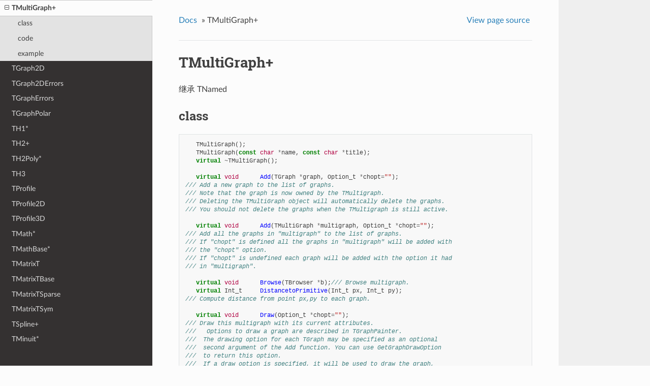

--- FILE ---
content_type: text/html; charset=utf-8
request_url: http://wuhongyi.cn/ROOTNote/class/TMultiGraph.html
body_size: 12892
content:


<!DOCTYPE html>
<!--[if IE 8]><html class="no-js lt-ie9" lang="zh-CN" > <![endif]-->
<!--[if gt IE 8]><!--> <html class="no-js" lang="zh-CN" > <!--<![endif]-->
<head>
  <meta charset="utf-8">
  
  <meta name="viewport" content="width=device-width, initial-scale=1.0">
  
  <title>TMultiGraph+ &mdash; ROOT Note 1 文档</title>
  

  
  
  
  

  
  <script type="text/javascript" src="../_static/js/modernizr.min.js"></script>
  
    
      <script type="text/javascript" id="documentation_options" data-url_root="../" src="../_static/documentation_options.js"></script>
        <script type="text/javascript" src="../_static/jquery.js"></script>
        <script type="text/javascript" src="../_static/underscore.js"></script>
        <script type="text/javascript" src="../_static/doctools.js"></script>
        <script type="text/javascript" src="../_static/language_data.js"></script>
        <script type="text/javascript" src="../_static/translations.js"></script>
    
    <script type="text/javascript" src="../_static/js/theme.js"></script>

    

  
  <link rel="stylesheet" href="../_static/css/theme.css" type="text/css" />
  <link rel="stylesheet" href="../_static/pygments.css" type="text/css" />
  <link rel="stylesheet" href="../_static/graphviz.css" type="text/css" />
    <link rel="index" title="索引" href="../genindex.html" />
    <link rel="search" title="搜索" href="../search.html" />
    <link rel="next" title="TGraph2D" href="TGraph2D.html" />
    <link rel="prev" title="TCutG*" href="TCutG.html" /> 
</head>

<body class="wy-body-for-nav">

   
  <div class="wy-grid-for-nav">
    
    <nav data-toggle="wy-nav-shift" class="wy-nav-side">
      <div class="wy-side-scroll">
        <div class="wy-side-nav-search" >
          

          
            <a href="../index.html" class="icon icon-home"> ROOT Note
          

          
          </a>

          
            
            
          

          
<div role="search">
  <form id="rtd-search-form" class="wy-form" action="../search.html" method="get">
    <input type="text" name="q" placeholder="Search docs" />
    <input type="hidden" name="check_keywords" value="yes" />
    <input type="hidden" name="area" value="default" />
  </form>
</div>

          
        </div>

        <div class="wy-menu wy-menu-vertical" data-spy="affix" role="navigation" aria-label="main navigation">
          
            
            
              
            
            
              <p class="caption"><span class="caption-text">简介</span></p>
<ul>
<li class="toctree-l1"><a class="reference internal" href="../README.html">简介</a></li>
</ul>
<p class="caption"><span class="caption-text">base类的使用</span></p>
<ul>
<li class="toctree-l1"><a class="reference internal" href="README.html">类的使用</a></li>
<li class="toctree-l1"><a class="reference internal" href="TObject.html">TObject*</a></li>
<li class="toctree-l1"><a class="reference internal" href="TTask.html">TTask+</a></li>
<li class="toctree-l1"><a class="reference internal" href="Buttons.html">Buttons*</a></li>
<li class="toctree-l1"><a class="reference internal" href="TNamed.html">TNamed+</a></li>
<li class="toctree-l1"><a class="reference internal" href="TStyle.html">TStyle+</a></li>
<li class="toctree-l1"><a class="reference internal" href="TSystem.html">TSystem*</a></li>
<li class="toctree-l1"><a class="reference internal" href="TROOT.html">TROOT*</a></li>
<li class="toctree-l1"><a class="reference internal" href="TFolder.html">TFolder</a></li>
<li class="toctree-l1"><a class="reference internal" href="TEnv.html">TEnv</a></li>
<li class="toctree-l1"><a class="reference internal" href="TMacro.html">TMacro</a></li>
<li class="toctree-l1"><a class="reference internal" href="TApplication.html">TApplication</a></li>
<li class="toctree-l1"><a class="reference internal" href="TProcessID.html">TProcessID</a></li>
<li class="toctree-l1"><a class="reference internal" href="TProcessUUID.html">TProcessUUID</a></li>
<li class="toctree-l1"><a class="reference internal" href="TString.html">TString+</a></li>
<li class="toctree-l1"><a class="reference internal" href="TColor.html">TColor*</a></li>
<li class="toctree-l1"><a class="reference internal" href="TBase64.html">TBase64</a></li>
<li class="toctree-l1"><a class="reference internal" href="TMD5.html">TMD5</a></li>
</ul>
<p class="caption"><span class="caption-text">IO类的使用</span></p>
<ul>
<li class="toctree-l1"><a class="reference internal" href="README.html">类的使用</a></li>
<li class="toctree-l1"><a class="reference internal" href="TKey.html">TKey*</a></li>
<li class="toctree-l1"><a class="reference internal" href="TDirectory.html">TDirectory*</a></li>
<li class="toctree-l1"><a class="reference internal" href="TDirectoryFile.html">TDirectoryFile*</a></li>
<li class="toctree-l1"><a class="reference internal" href="TSystemFile.html">TSystemFile+</a></li>
<li class="toctree-l1"><a class="reference internal" href="TSystemDirectory.html">TSystemDirectory+</a></li>
<li class="toctree-l1"><a class="reference internal" href="TFile.html">TFile*</a></li>
<li class="toctree-l1"><a class="reference internal" href="TFileCacheWrite.html">TFileCacheWrite*</a></li>
<li class="toctree-l1"><a class="reference internal" href="TFileCacheRead.html">TFileCacheRead*</a></li>
<li class="toctree-l1"><a class="reference internal" href="TFileMerger.html">TFileMerger*</a></li>
<li class="toctree-l1"><a class="reference internal" href="TMemFile.html">TMemFile*</a></li>
<li class="toctree-l1"><a class="reference internal" href="TKeyMapFile.html">TKeyMapFile*</a></li>
<li class="toctree-l1"><a class="reference internal" href="TMapFile.html">TMapFile*</a></li>
<li class="toctree-l1"><a class="reference internal" href="TArchiveFile.html">TArchiveFile*</a></li>
<li class="toctree-l1"><a class="reference internal" href="TZIPFile.html">TZIPFile*</a></li>
<li class="toctree-l1"><a class="reference internal" href="TFilePrefetch.html">TFilePrefetch*</a></li>
<li class="toctree-l1"><a class="reference internal" href="TFPBlock.html">TFPBlock*</a></li>
<li class="toctree-l1"><a class="reference internal" href="THDFSFile.html">THDFSFile*</a></li>
<li class="toctree-l1"><a class="reference internal" href="TBuffer.html">TBuffer+</a></li>
<li class="toctree-l1"><a class="reference internal" href="TBufferFile.html">TBufferFile*</a></li>
<li class="toctree-l1"><a class="reference internal" href="TBufferJSON.html">TBufferJSON*</a></li>
<li class="toctree-l1"><a class="reference internal" href="TKeySQL.html">TKeySQL*</a></li>
<li class="toctree-l1"><a class="reference internal" href="TSQLObjectData.html">TSQLObjectData*</a></li>
<li class="toctree-l1"><a class="reference internal" href="TSQLStructure.html">TSQLStructure-</a></li>
<li class="toctree-l1"><a class="reference internal" href="TSQLClassInfo.html">TSQLClassInfo*</a></li>
<li class="toctree-l1"><a class="reference internal" href="TBufferSQL2.html">TBufferSQL2</a></li>
<li class="toctree-l1"><a class="reference internal" href="TSQLFile.html">TSQLFile*</a></li>
<li class="toctree-l1"><a class="reference internal" href="TXMLEngine.html">TXMLEngine-</a></li>
<li class="toctree-l1"><a class="reference internal" href="TBufferXML.html">TBufferXML-</a></li>
<li class="toctree-l1"><a class="reference internal" href="TXMLSetup.html">TXMLSetup-</a></li>
<li class="toctree-l1"><a class="reference internal" href="TKeyXML.html">TKeyXML-</a></li>
<li class="toctree-l1"><a class="reference internal" href="TXMLPlayer.html">TXMLPlayer-</a></li>
<li class="toctree-l1"><a class="reference internal" href="TXMLFile.html">TXMLFile-</a></li>
</ul>
<p class="caption"><span class="caption-text">常用类的使用</span></p>
<ul class="current">
<li class="toctree-l1"><a class="reference internal" href="README.html">类的使用</a></li>
<li class="toctree-l1"><a class="reference internal" href="TTree.html">TTree*</a></li>
<li class="toctree-l1"><a class="reference internal" href="TCut.html">TCut*</a></li>
<li class="toctree-l1"><a class="reference internal" href="TTreePlayer.html">TTreePlayer*</a></li>
<li class="toctree-l1"><a class="reference internal" href="TChain.html">TChain*</a></li>
<li class="toctree-l1"><a class="reference internal" href="TEventList.html">TEventList*</a></li>
<li class="toctree-l1"><a class="reference internal" href="TBranch.html">TBranch*</a></li>
<li class="toctree-l1"><a class="reference internal" href="TNtuple.html">TNtuple*</a></li>
<li class="toctree-l1"><a class="reference internal" href="TNtupleD.html">TNtupleD*</a></li>
<li class="toctree-l1"><a class="reference internal" href="TCollection.html">TCollection*</a></li>
<li class="toctree-l1"><a class="reference internal" href="TSeqCollection.html">TSeqCollection*</a></li>
<li class="toctree-l1"><a class="reference internal" href="TList.html">TList*</a></li>
<li class="toctree-l1"><a class="reference internal" href="TVirtualFitter.html">TVirtualFitter*</a></li>
<li class="toctree-l1"><a class="reference internal" href="TBackCompFitter.html">TBackCompFitter*</a></li>
<li class="toctree-l1"><a class="reference internal" href="FitResult.html">FitResult</a></li>
<li class="toctree-l1"><a class="reference internal" href="TFitter.html">TFitter*</a></li>
<li class="toctree-l1"><a class="reference internal" href="TFitResult.html">TFitResult</a></li>
<li class="toctree-l1"><a class="reference internal" href="TFitResultPtr.html">TFitResultPtr</a></li>
<li class="toctree-l1"><a class="reference internal" href="TFractionFitter.html">TFractionFitter*</a></li>
<li class="toctree-l1"><a class="reference internal" href="TLinearFitter.html">TLinearFitter*</a></li>
<li class="toctree-l1"><a class="reference internal" href="TAttAxis.html">TAttAxis*</a></li>
<li class="toctree-l1"><a class="reference internal" href="TAxis.html">TAxis*</a></li>
<li class="toctree-l1"><a class="reference internal" href="TGaxis.html">TGaxis*</a></li>
<li class="toctree-l1"><a class="reference internal" href="TGaxis.html#example">example</a></li>
<li class="toctree-l1"><a class="reference internal" href="TText.html">TText*</a></li>
<li class="toctree-l1"><a class="reference internal" href="TPaveStats.html">TPaveStats*</a></li>
<li class="toctree-l1"><a class="reference internal" href="TPolyMarker.html">TPolyMarker</a></li>
<li class="toctree-l1"><a class="reference internal" href="TPaveText.html">TPaveText*</a></li>
<li class="toctree-l1"><a class="reference internal" href="TPolyMarker3D.html">TPolyMarker3D</a></li>
<li class="toctree-l1"><a class="reference internal" href="TLatex.html">TLatex*</a></li>
<li class="toctree-l1"><a class="reference internal" href="TLegend.html">TLegend*</a></li>
<li class="toctree-l1"><a class="reference internal" href="TLegendEntry.html">TLegendEntry*</a></li>
<li class="toctree-l1"><a class="reference internal" href="TLine.html">TLine*</a></li>
<li class="toctree-l1"><a class="reference internal" href="TVirtualPad.html">TVirtualPad*</a></li>
<li class="toctree-l1"><a class="reference internal" href="TPad.html">TPad*</a></li>
<li class="toctree-l1"><a class="reference internal" href="TCanvas.html">TCanvas*</a></li>
<li class="toctree-l1"><a class="reference internal" href="TF1.html">TF1*</a></li>
<li class="toctree-l1"><a class="reference internal" href="TF2.html">TF2</a></li>
<li class="toctree-l1"><a class="reference internal" href="TF3.html">TF3</a></li>
<li class="toctree-l1"><a class="reference internal" href="TGraph.html">TGraph*</a></li>
<li class="toctree-l1"><a class="reference internal" href="TCutG.html">TCutG*</a></li>
<li class="toctree-l1 current"><a class="current reference internal" href="#">TMultiGraph+</a><ul>
<li class="toctree-l2"><a class="reference internal" href="#class">class</a></li>
<li class="toctree-l2"><a class="reference internal" href="#code">code</a></li>
<li class="toctree-l2"><a class="reference internal" href="#example">example</a></li>
</ul>
</li>
<li class="toctree-l1"><a class="reference internal" href="TGraph2D.html">TGraph2D</a></li>
<li class="toctree-l1"><a class="reference internal" href="TGraph2DErrors.html">TGraph2DErrors</a></li>
<li class="toctree-l1"><a class="reference internal" href="TGraphErrors.html">TGraphErrors</a></li>
<li class="toctree-l1"><a class="reference internal" href="TGraphPolar.html">TGraphPolar</a></li>
<li class="toctree-l1"><a class="reference internal" href="TH1.html">TH1*</a></li>
<li class="toctree-l1"><a class="reference internal" href="TH2.html">TH2+</a></li>
<li class="toctree-l1"><a class="reference internal" href="TH2Poly.html">TH2Poly*</a></li>
<li class="toctree-l1"><a class="reference internal" href="TH3.html">TH3</a></li>
<li class="toctree-l1"><a class="reference internal" href="TProfile.html">TProfile</a></li>
<li class="toctree-l1"><a class="reference internal" href="TProfile2D.html">TProfile2D</a></li>
<li class="toctree-l1"><a class="reference internal" href="TProfile3D.html">TProfile3D</a></li>
<li class="toctree-l1"><a class="reference internal" href="TMath.html">TMath*</a></li>
<li class="toctree-l1"><a class="reference internal" href="TMathBase.html">TMathBase*</a></li>
<li class="toctree-l1"><a class="reference internal" href="TMatrixT.html">TMatrixT</a></li>
<li class="toctree-l1"><a class="reference internal" href="TMatrixTBase.html">TMatrixTBase</a></li>
<li class="toctree-l1"><a class="reference internal" href="TMatrixTSparse.html">TMatrixTSparse</a></li>
<li class="toctree-l1"><a class="reference internal" href="TMatrixTSym.html">TMatrixTSym</a></li>
<li class="toctree-l1"><a class="reference internal" href="TSpline.html">TSpline+</a></li>
<li class="toctree-l1"><a class="reference internal" href="TMinuit.html">TMinuit*</a></li>
<li class="toctree-l1"><a class="reference internal" href="TMinuitMinimizer.html">TMinuitMinimizer*</a></li>
<li class="toctree-l1"><a class="reference internal" href="TRandom.html">TRandom*</a></li>
<li class="toctree-l1"><a class="reference internal" href="TRandom1.html">TRandom1*</a></li>
<li class="toctree-l1"><a class="reference internal" href="TRandom2.html">TRandom2*</a></li>
<li class="toctree-l1"><a class="reference internal" href="TRandom3.html">TRandom3*</a></li>
<li class="toctree-l1"><a class="reference internal" href="TSelector.html">TSelector-</a></li>
<li class="toctree-l1"><a class="reference internal" href="TSelectorCint.html">TSelectorCint</a></li>
<li class="toctree-l1"><a class="reference internal" href="TSelectorDraw.html">TSelectorDraw</a></li>
<li class="toctree-l1"><a class="reference internal" href="TSelectorEntries.html">TSelectorEntries</a></li>
<li class="toctree-l1"><a class="reference internal" href="TSelectorList.html">TSelectorList-</a></li>
<li class="toctree-l1"><a class="reference internal" href="TSelectorScalar.html">TSelectorScalar</a></li>
<li class="toctree-l1"><a class="reference internal" href="TSpectrum.html">TSpectrum*</a></li>
<li class="toctree-l1"><a class="reference internal" href="TSpectrum2.html">TSpectrum2</a></li>
<li class="toctree-l1"><a class="reference internal" href="TSpectrum2Fit.html">TSpectrum2Fit</a></li>
<li class="toctree-l1"><a class="reference internal" href="TSpectrum2Painter.html">TSpectrum2Painter</a></li>
<li class="toctree-l1"><a class="reference internal" href="TSpectrum2Transform.html">TSpectrum2Transform</a></li>
<li class="toctree-l1"><a class="reference internal" href="TSpectrum3.html">TSpectrum3</a></li>
<li class="toctree-l1"><a class="reference internal" href="TSpectrumFit.html">TSpectrumFit</a></li>
<li class="toctree-l1"><a class="reference internal" href="TSpectrumTransform.html">TSpectrumTransform</a></li>
<li class="toctree-l1"><a class="reference internal" href="TTime.html">TTime*</a></li>
<li class="toctree-l1"><a class="reference internal" href="TTimer.html">TTimer*</a></li>
<li class="toctree-l1"><a class="reference internal" href="TTimeStamp.html">TTimeStamp</a></li>
<li class="toctree-l1"><a class="reference internal" href="TStopwatch.html">TStopwatch</a></li>
<li class="toctree-l1"><a class="reference internal" href="TBenchmark.html">TBenchmark+</a></li>
<li class="toctree-l1"><a class="reference internal" href="TThread.html">TThread</a></li>
<li class="toctree-l1"><a class="reference internal" href="TThreadFactory.html">TThreadFactory</a></li>
<li class="toctree-l1"><a class="reference internal" href="TThreadImp.html">TThreadImp</a></li>
<li class="toctree-l1"><a class="reference internal" href="TServerSocket.html">TServerSocket</a></li>
<li class="toctree-l1"><a class="reference internal" href="TSocket.html">TSocket</a></li>
<li class="toctree-l1"><a class="reference internal" href="TPServerSocket.html">TPServerSocket</a></li>
<li class="toctree-l1"><a class="reference internal" href="TPSocket.html">TPSocket</a></li>
<li class="toctree-l1"><a class="reference internal" href="TEllipse.html">TEllipse</a></li>
<li class="toctree-l1"><a class="reference internal" href="TNeuron.html">TNeuron</a></li>
<li class="toctree-l1"><a class="reference internal" href="TMLPAnalyzer.html">TMLPAnalyzer</a></li>
<li class="toctree-l1"><a class="reference internal" href="TMonitor.html">TMonitor</a></li>
<li class="toctree-l1"><a class="reference internal" href="TMultiLayerPerceptron.html">TMultiLayerPerceptron</a></li>
</ul>
<p class="caption"><span class="caption-text">图形界面的使用</span></p>
<ul>
<li class="toctree-l1"><a class="reference internal" href="gui/README.html">README</a></li>
<li class="toctree-l1"><a class="reference internal" href="gui/GuiTypes.html">GuiTypes*</a></li>
<li class="toctree-l1"><a class="reference internal" href="gui/TGButton.html">TGButton*</a></li>
<li class="toctree-l1"><a class="reference internal" href="gui/TGButtonGroup.html">TGButtonGroup*</a></li>
<li class="toctree-l1"><a class="reference internal" href="gui/TGCanvas.html">TGCanvas*</a></li>
<li class="toctree-l1"><a class="reference internal" href="gui/TGClient.html">TGClient*</a></li>
<li class="toctree-l1"><a class="reference internal" href="gui/TGColorDialog.html">TGColorDialog*</a></li>
<li class="toctree-l1"><a class="reference internal" href="gui/TGColorSelect.html">TGColorSelect*</a></li>
<li class="toctree-l1"><a class="reference internal" href="gui/TGComboBox.html">TGComboBox*</a></li>
<li class="toctree-l1"><a class="reference internal" href="gui/TGCommandPlugin.html">TGCommandPlugin*</a></li>
<li class="toctree-l1"><a class="reference internal" href="gui/TGDimension.html">TGDimension*</a></li>
<li class="toctree-l1"><a class="reference internal" href="gui/TGDNDManager.html">TGDNDManager*</a></li>
<li class="toctree-l1"><a class="reference internal" href="gui/TGDockableFrame.html">TGDockableFrame*</a></li>
<li class="toctree-l1"><a class="reference internal" href="gui/TGDoubleSlider.html">TGDoubleSlider*</a></li>
<li class="toctree-l1"><a class="reference internal" href="gui/TGEventHandler.html">TGEventHandler</a></li>
<li class="toctree-l1"><a class="reference internal" href="gui/TGFileBrowser.html">TGFileBrowser</a></li>
<li class="toctree-l1"><a class="reference internal" href="gui/TGFileDialog.html">TGFileDialog</a></li>
<li class="toctree-l1"><a class="reference internal" href="gui/TGFont.html">TGFont*</a></li>
<li class="toctree-l1"><a class="reference internal" href="gui/TGFontDialog.html">TGFontDialog*</a></li>
<li class="toctree-l1"><a class="reference internal" href="gui/TGFrame.html">TGFrame*</a></li>
<li class="toctree-l1"><a class="reference internal" href="gui/TGFSComboBox.html">TGFSComboBox</a></li>
<li class="toctree-l1"><a class="reference internal" href="gui/TGFSContainer.html">TGFSContainer</a></li>
<li class="toctree-l1"><a class="reference internal" href="gui/TGGC.html">TGGC*</a></li>
<li class="toctree-l1"><a class="reference internal" href="gui/TGIcon.html">TGIcon*</a></li>
<li class="toctree-l1"><a class="reference internal" href="gui/TGIdleHandler.html">TGIdleHandler</a></li>
<li class="toctree-l1"><a class="reference internal" href="gui/TGImageMap.html">TGImageMap*</a></li>
<li class="toctree-l1"><a class="reference internal" href="gui/TGInputDialog.html">TGInputDialog</a></li>
<li class="toctree-l1"><a class="reference internal" href="gui/TGLabel.html">TGLabel*</a></li>
<li class="toctree-l1"><a class="reference internal" href="gui/TGLayout.html">TGLayout+</a></li>
<li class="toctree-l1"><a class="reference internal" href="gui/TGListBox.html">TGListBox+</a></li>
<li class="toctree-l1"><a class="reference internal" href="gui/TGListTree.html">TGListTree*</a></li>
<li class="toctree-l1"><a class="reference internal" href="gui/TGListView.html">TGListView+</a></li>
<li class="toctree-l1"><a class="reference internal" href="gui/TGMdiDecorFrame.html">TGMdiDecorFrame</a></li>
<li class="toctree-l1"><a class="reference internal" href="gui/TGMdiFrame.html">TGMdiFrame</a></li>
<li class="toctree-l1"><a class="reference internal" href="gui/TGMdiMainFrame.html">TGMdiMainFrame</a></li>
<li class="toctree-l1"><a class="reference internal" href="gui/TGMdiMenu.html">TGMdiMenu</a></li>
<li class="toctree-l1"><a class="reference internal" href="gui/TGMenu.html">TGMenu+</a></li>
<li class="toctree-l1"><a class="reference internal" href="gui/TGMimeTypes.html">TGMimeTypes</a></li>
<li class="toctree-l1"><a class="reference internal" href="gui/TGMsgBox.html">TGMsgBox</a></li>
<li class="toctree-l1"><a class="reference internal" href="gui/TGNumberEntry.html">TGNumberEntry+</a></li>
<li class="toctree-l1"><a class="reference internal" href="gui/TGObject.html">TGObject*</a></li>
<li class="toctree-l1"><a class="reference internal" href="gui/TGPack.html">TGPack</a></li>
<li class="toctree-l1"><a class="reference internal" href="gui/TGPasswdDialog.html">TGPasswdDialog</a></li>
<li class="toctree-l1"><a class="reference internal" href="gui/TGPicture.html">TGPicture+</a></li>
<li class="toctree-l1"><a class="reference internal" href="gui/TGProgressBar.html">TGProgressBar*</a></li>
<li class="toctree-l1"><a class="reference internal" href="gui/TGRedirectOutputGuard.html">TGRedirectOutputGuard</a></li>
<li class="toctree-l1"><a class="reference internal" href="gui/TGResourcePool.html">TGResourcePool</a></li>
<li class="toctree-l1"><a class="reference internal" href="gui/TGScrollBar.html">TGScrollBar+</a></li>
<li class="toctree-l1"><a class="reference internal" href="gui/TGShapedFrame.html">TGShapedFrame</a></li>
<li class="toctree-l1"><a class="reference internal" href="gui/TGShutter.html">TGShutter</a></li>
<li class="toctree-l1"><a class="reference internal" href="gui/TGSimpleTable.html">TGSimpleTable+</a></li>
<li class="toctree-l1"><a class="reference internal" href="gui/TGSimpleTableInterface.html">TGSimpleTableInterface</a></li>
<li class="toctree-l1"><a class="reference internal" href="gui/TGSlider.html">TGSlider+</a></li>
<li class="toctree-l1"><a class="reference internal" href="gui/TGSpeedo.html">TGSpeedo*</a></li>
<li class="toctree-l1"><a class="reference internal" href="gui/TGSplitFrame.html">TGSplitFrame</a></li>
<li class="toctree-l1"><a class="reference internal" href="gui/TGSplitter.html">TGSplitter*</a></li>
<li class="toctree-l1"><a class="reference internal" href="gui/TGStatusBar.html">TGStatusBar*</a></li>
<li class="toctree-l1"><a class="reference internal" href="gui/TGString.html">TGString</a></li>
<li class="toctree-l1"><a class="reference internal" href="gui/TGTab.html">TGTab*</a></li>
<li class="toctree-l1"><a class="reference internal" href="gui/TGTable.html">TGTable*</a></li>
<li class="toctree-l1"><a class="reference internal" href="gui/TGTableCell.html">TGTableCell-</a></li>
<li class="toctree-l1"><a class="reference internal" href="gui/TGTableContainer.html">TGTableContainer-</a></li>
<li class="toctree-l1"><a class="reference internal" href="gui/TGTableHeader.html">TGTableHeader-</a></li>
<li class="toctree-l1"><a class="reference internal" href="gui/TGTableLayout.html">TGTableLayout-</a></li>
<li class="toctree-l1"><a class="reference internal" href="gui/TGText.html">TGText</a></li>
<li class="toctree-l1"><a class="reference internal" href="gui/TGTextBuffer.html">TGTextBuffer</a></li>
<li class="toctree-l1"><a class="reference internal" href="gui/TGTextEdit.html">TGTextEdit</a></li>
<li class="toctree-l1"><a class="reference internal" href="gui/TGTextEditDialogs.html">TGTextEditDialogs</a></li>
<li class="toctree-l1"><a class="reference internal" href="gui/TGTextEditor.html">TGTextEditor</a></li>
<li class="toctree-l1"><a class="reference internal" href="gui/TGTextEntry.html">TGTextEntry*</a></li>
<li class="toctree-l1"><a class="reference internal" href="gui/TGTextView.html">TGTextView</a></li>
<li class="toctree-l1"><a class="reference internal" href="gui/TGTextViewStream.html">TGTextViewStream*</a></li>
<li class="toctree-l1"><a class="reference internal" href="gui/TGToolBar.html">TGToolBar</a></li>
<li class="toctree-l1"><a class="reference internal" href="gui/TGToolTip.html">TGToolTip</a></li>
<li class="toctree-l1"><a class="reference internal" href="gui/TGTripleSlider.html">TGTripleSlider*</a></li>
<li class="toctree-l1"><a class="reference internal" href="gui/TGuiBuilder.html">TGuiBuilder</a></li>
<li class="toctree-l1"><a class="reference internal" href="gui/TGView.html">TGView*</a></li>
<li class="toctree-l1"><a class="reference internal" href="gui/TGWidget.html">TGWidget*</a></li>
<li class="toctree-l1"><a class="reference internal" href="gui/TGWindow.html">TGWindow*</a></li>
<li class="toctree-l1"><a class="reference internal" href="gui/TGXYLayout.html">TGXYLayout</a></li>
<li class="toctree-l1"><a class="reference internal" href="gui/TQObject.html">TQObject*</a></li>
<li class="toctree-l1"><a class="reference internal" href="gui/TRootEmbeddedCanvas.html">TRootEmbeddedCanvas*</a></li>
</ul>
<p class="caption"><span class="caption-text">GRAF3D</span></p>
<ul>
<li class="toctree-l1"><a class="reference internal" href="graf3d/README.html">README</a></li>
<li class="toctree-l1"><a class="reference internal" href="graf3d/TAxis3D.html">TAxis3D</a></li>
<li class="toctree-l1"><a class="reference internal" href="graf3d/TBRIK.html">TBRIK*</a></li>
<li class="toctree-l1"><a class="reference internal" href="graf3d/TCONE.html">TCONE</a></li>
<li class="toctree-l1"><a class="reference internal" href="graf3d/TCONS.html">TCONS</a></li>
<li class="toctree-l1"><a class="reference internal" href="graf3d/TCTUB.html">TCTUB</a></li>
<li class="toctree-l1"><a class="reference internal" href="graf3d/TELTU.html">TELTU</a></li>
<li class="toctree-l1"><a class="reference internal" href="graf3d/TGeometry.html">TGeometry</a></li>
<li class="toctree-l1"><a class="reference internal" href="graf3d/TGTRA.html">TGTRA</a></li>
<li class="toctree-l1"><a class="reference internal" href="graf3d/THelix.html">THelix</a></li>
<li class="toctree-l1"><a class="reference internal" href="graf3d/THYPE.html">THYPE</a></li>
<li class="toctree-l1"><a class="reference internal" href="graf3d/TMarker3DBox.html">TMarker3DBox</a></li>
<li class="toctree-l1"><a class="reference internal" href="graf3d/TMaterial.html">TMaterial</a></li>
<li class="toctree-l1"><a class="reference internal" href="graf3d/TMixture.html">TMixture</a></li>
<li class="toctree-l1"><a class="reference internal" href="graf3d/TNodeDiv.html">TNodeDiv</a></li>
<li class="toctree-l1"><a class="reference internal" href="graf3d/TNode.html">TNode*</a></li>
<li class="toctree-l1"><a class="reference internal" href="graf3d/TPARA.html">TPARA</a></li>
<li class="toctree-l1"><a class="reference internal" href="graf3d/TPCON.html">TPCON</a></li>
<li class="toctree-l1"><a class="reference internal" href="graf3d/TPGON.html">TPGON</a></li>
<li class="toctree-l1"><a class="reference internal" href="graf3d/TPoints3DABC.html">TPoints3DABC</a></li>
<li class="toctree-l1"><a class="reference internal" href="graf3d/TPointSet3D.html">TPointSet3D</a></li>
<li class="toctree-l1"><a class="reference internal" href="graf3d/TPolyLine3D.html">TPolyLine3D</a></li>
<li class="toctree-l1"><a class="reference internal" href="graf3d/TPolyMarker3D.html">TPolyMarker3D</a></li>
<li class="toctree-l1"><a class="reference internal" href="graf3d/TRotMatrix.html">TRotMatrix</a></li>
<li class="toctree-l1"><a class="reference internal" href="graf3d/TShape.html">TShape*</a></li>
<li class="toctree-l1"><a class="reference internal" href="graf3d/TSPHE.html">TSPHE*</a></li>
<li class="toctree-l1"><a class="reference internal" href="graf3d/TTRAP.html">TTRAP</a></li>
<li class="toctree-l1"><a class="reference internal" href="graf3d/TTRD1.html">TTRD1</a></li>
<li class="toctree-l1"><a class="reference internal" href="graf3d/TTRD2.html">TTRD2</a></li>
<li class="toctree-l1"><a class="reference internal" href="graf3d/TTUBE.html">TTUBE</a></li>
<li class="toctree-l1"><a class="reference internal" href="graf3d/TTUBS.html">TTUBS</a></li>
<li class="toctree-l1"><a class="reference internal" href="graf3d/TView3D.html">TView3D</a></li>
<li class="toctree-l1"><a class="reference internal" href="graf3d/TXTRU.html">TXTRU</a></li>
<li class="toctree-l1"><a class="reference internal" href="graf3d/X3DBuffer.html">X3DBuffer</a></li>
</ul>
<p class="caption"><span class="caption-text">physics</span></p>
<ul>
<li class="toctree-l1"><a class="reference internal" href="math/README.html">README</a></li>
<li class="toctree-l1"><a class="reference internal" href="math/TFeldmanCousins.html">TFeldmanCousins*</a></li>
<li class="toctree-l1"><a class="reference internal" href="math/TGenPhaseSpace.html">TGenPhaseSpace*</a></li>
<li class="toctree-l1"><a class="reference internal" href="math/TLorentzRotation.html">TLorentzRotation*</a></li>
<li class="toctree-l1"><a class="reference internal" href="math/TLorentzVector.html">TLorentzVector*</a></li>
<li class="toctree-l1"><a class="reference internal" href="math/TQuaternion.html">TQuaternion*</a></li>
<li class="toctree-l1"><a class="reference internal" href="math/TRobustEstimator.html">TRobustEstimator*</a></li>
<li class="toctree-l1"><a class="reference internal" href="math/TRolke.html">TRolke*</a></li>
<li class="toctree-l1"><a class="reference internal" href="math/TRotation.html">TRotation*</a></li>
<li class="toctree-l1"><a class="reference internal" href="math/TVectorT.html">TVectorT</a></li>
<li class="toctree-l1"><a class="reference internal" href="math/TVector2.html">TVector2</a></li>
<li class="toctree-l1"><a class="reference internal" href="math/TVector3.html">TVector3*</a></li>
</ul>
<p class="caption"><span class="caption-text">net</span></p>
<ul>
<li class="toctree-l1"><a class="reference internal" href="net/README.html">README</a></li>
<li class="toctree-l1"><a class="reference internal" href="net/TCivetweb.html">TCivetweb</a></li>
<li class="toctree-l1"><a class="reference internal" href="net/TFastCgi.html">TFastCgi</a></li>
<li class="toctree-l1"><a class="reference internal" href="net/THttpCallArg.html">THttpCallArg</a></li>
<li class="toctree-l1"><a class="reference internal" href="net/THttpEngine.html">THttpEngine</a></li>
<li class="toctree-l1"><a class="reference internal" href="net/THttpServer.html">THttpServer</a></li>
<li class="toctree-l1"><a class="reference internal" href="net/THttpWSEngine.html">THttpWSEngine</a></li>
<li class="toctree-l1"><a class="reference internal" href="net/THttpWSHandler.html">THttpWSHandler</a></li>
<li class="toctree-l1"><a class="reference internal" href="net/TRootSniffer.html">TRootSniffer</a></li>
<li class="toctree-l1"><a class="reference internal" href="net/TRootSnifferStore.html">TRootSnifferStore</a></li>
</ul>
<p class="caption"><span class="caption-text">数据结构</span></p>
<ul>
<li class="toctree-l1"><a class="reference internal" href="../structure/README.html">数据结构</a></li>
<li class="toctree-l1"><a class="reference internal" href="../structure/datarecord.html">datarecord</a></li>
<li class="toctree-l1"><a class="reference internal" href="../structure/dobject.html">dataobject</a></li>
<li class="toctree-l1"><a class="reference internal" href="../structure/freesegments.html">FreeSegments</a></li>
<li class="toctree-l1"><a class="reference internal" href="../structure/gap.html">gap</a></li>
<li class="toctree-l1"><a class="reference internal" href="../structure/header.html">header</a></li>
<li class="toctree-l1"><a class="reference internal" href="../structure/keyslist.html">KeysList</a></li>
<li class="toctree-l1"><a class="reference internal" href="../structure/StreamerInfo.html">StreamerInfo</a></li>
<li class="toctree-l1"><a class="reference internal" href="../structure/TClonesArray.html">TClonesArray</a></li>
<li class="toctree-l1"><a class="reference internal" href="../structure/TDirectory.html">TDirectory</a></li>
<li class="toctree-l1"><a class="reference internal" href="../structure/TFile.html">TFile</a></li>
<li class="toctree-l1"><a class="reference internal" href="../structure/TObject.html">TObject</a></li>
<li class="toctree-l1"><a class="reference internal" href="../structure/TProcessID.html">TProcessID</a></li>
<li class="toctree-l1"><a class="reference internal" href="../structure/TRefArray.html">TRefArray</a></li>
<li class="toctree-l1"><a class="reference internal" href="../structure/TRef.html">TRef</a></li>
<li class="toctree-l1"><a class="reference internal" href="../structure/TTree.html">TTree</a></li>
</ul>
<p class="caption"><span class="caption-text">预定义</span></p>
<ul>
<li class="toctree-l1"><a class="reference internal" href="../define/README.html">预定义</a></li>
<li class="toctree-l1"><a class="reference internal" href="../define/RVersion.html">RVersion</a></li>
</ul>
<p class="caption"><span class="caption-text">文件版本</span></p>
<ul>
<li class="toctree-l1"><a class="reference internal" href="../version/version.html">文件更新版本</a></li>
</ul>

            
          
        </div>
      </div>
    </nav>

    <section data-toggle="wy-nav-shift" class="wy-nav-content-wrap">

      
      <nav class="wy-nav-top" aria-label="top navigation">
        
          <i data-toggle="wy-nav-top" class="fa fa-bars"></i>
          <a href="../index.html">ROOT Note</a>
        
      </nav>


      <div class="wy-nav-content">
        
        <div class="rst-content">
        
          















<div role="navigation" aria-label="breadcrumbs navigation">

  <ul class="wy-breadcrumbs">
    
      <li><a href="../index.html">Docs</a> &raquo;</li>
        
      <li>TMultiGraph+</li>
    
    
      <li class="wy-breadcrumbs-aside">
        
            
            <a href="../_sources/class/TMultiGraph.md.txt" rel="nofollow"> View page source</a>
          
        
      </li>
    
  </ul>

  
  <hr/>
</div>
          <div role="main" class="document" itemscope="itemscope" itemtype="http://schema.org/Article">
           <div itemprop="articleBody">
            
  <!-- TMultiGraph.md --- 
;; 
;; Description: 
;; Author: Hongyi Wu(吴鸿毅)
;; Email: wuhongyi@qq.com 
;; Created: 五 12月  5 11:52:37 2014 (+0800)
;; Last-Updated: 三 9月 16 12:51:13 2020 (+0800)
;;           By: Hongyi Wu(吴鸿毅)
;;     Update #: 5
;; URL: http://wuhongyi.cn --><div class="section" id="tmultigraph">
<h1>TMultiGraph+<a class="headerlink" href="#tmultigraph" title="永久链接至标题">¶</a></h1>
<p>继承 TNamed</p>
<div class="section" id="class">
<h2>class<a class="headerlink" href="#class" title="永久链接至标题">¶</a></h2>
<div class="highlight-cpp notranslate"><div class="highlight"><pre><span></span>   <span class="n">TMultiGraph</span><span class="p">();</span>
   <span class="n">TMultiGraph</span><span class="p">(</span><span class="k">const</span> <span class="kt">char</span> <span class="o">*</span><span class="n">name</span><span class="p">,</span> <span class="k">const</span> <span class="kt">char</span> <span class="o">*</span><span class="n">title</span><span class="p">);</span>
   <span class="k">virtual</span> <span class="o">~</span><span class="n">TMultiGraph</span><span class="p">();</span>

   <span class="k">virtual</span> <span class="kt">void</span>      <span class="nf">Add</span><span class="p">(</span><span class="n">TGraph</span> <span class="o">*</span><span class="n">graph</span><span class="p">,</span> <span class="n">Option_t</span> <span class="o">*</span><span class="n">chopt</span><span class="o">=</span><span class="s">&quot;&quot;</span><span class="p">);</span>
<span class="c1">/// Add a new graph to the list of graphs.</span>
<span class="c1">/// Note that the graph is now owned by the TMultigraph.</span>
<span class="c1">/// Deleting the TMultiGraph object will automatically delete the graphs.</span>
<span class="c1">/// You should not delete the graphs when the TMultigraph is still active.</span>

   <span class="k">virtual</span> <span class="kt">void</span>      <span class="nf">Add</span><span class="p">(</span><span class="n">TMultiGraph</span> <span class="o">*</span><span class="n">multigraph</span><span class="p">,</span> <span class="n">Option_t</span> <span class="o">*</span><span class="n">chopt</span><span class="o">=</span><span class="s">&quot;&quot;</span><span class="p">);</span>
<span class="c1">/// Add all the graphs in &quot;multigraph&quot; to the list of graphs.</span>
<span class="c1">/// If &quot;chopt&quot; is defined all the graphs in &quot;multigraph&quot; will be added with</span>
<span class="c1">/// the &quot;chopt&quot; option.</span>
<span class="c1">/// If &quot;chopt&quot; is undefined each graph will be added with the option it had</span>
<span class="c1">/// in &quot;multigraph&quot;.</span>

   <span class="k">virtual</span> <span class="kt">void</span>      <span class="nf">Browse</span><span class="p">(</span><span class="n">TBrowser</span> <span class="o">*</span><span class="n">b</span><span class="p">);</span><span class="c1">/// Browse multigraph.</span>
   <span class="k">virtual</span> <span class="n">Int_t</span>     <span class="nf">DistancetoPrimitive</span><span class="p">(</span><span class="n">Int_t</span> <span class="n">px</span><span class="p">,</span> <span class="n">Int_t</span> <span class="n">py</span><span class="p">);</span>
<span class="c1">/// Compute distance from point px,py to each graph.</span>

   <span class="k">virtual</span> <span class="kt">void</span>      <span class="nf">Draw</span><span class="p">(</span><span class="n">Option_t</span> <span class="o">*</span><span class="n">chopt</span><span class="o">=</span><span class="s">&quot;&quot;</span><span class="p">);</span>
<span class="c1">/// Draw this multigraph with its current attributes.</span>
<span class="c1">///   Options to draw a graph are described in TGraphPainter.</span>
<span class="c1">///  The drawing option for each TGraph may be specified as an optional</span>
<span class="c1">///  second argument of the Add function. You can use GetGraphDrawOption</span>
<span class="c1">///  to return this option.</span>
<span class="c1">///  If a draw option is specified, it will be used to draw the graph,</span>
<span class="c1">///  otherwise the graph will be drawn with the option specified in</span>
<span class="c1">///  TMultiGraph::Draw. Use GetDrawOption to return the option specified</span>
<span class="c1">///  when drawing the TMultiGraph.</span>

   <span class="k">virtual</span> <span class="n">TFitResultPtr</span> <span class="nf">Fit</span><span class="p">(</span><span class="k">const</span> <span class="kt">char</span> <span class="o">*</span><span class="n">formula</span> <span class="p">,</span><span class="n">Option_t</span> <span class="o">*</span><span class="n">option</span><span class="o">=</span><span class="s">&quot;&quot;</span> <span class="p">,</span><span class="n">Option_t</span> <span class="o">*</span><span class="n">goption</span><span class="o">=</span><span class="s">&quot;&quot;</span><span class="p">,</span> <span class="n">Axis_t</span> <span class="n">xmin</span><span class="o">=</span><span class="mi">0</span><span class="p">,</span> <span class="n">Axis_t</span> <span class="n">xmax</span><span class="o">=</span><span class="mi">0</span><span class="p">);</span>
<span class="c1">/// Fit this graph with function with name fname.</span>
<span class="c1">///  interface to TF1::Fit(TF1 *f1...</span>

   <span class="k">virtual</span> <span class="n">TFitResultPtr</span> <span class="nf">Fit</span><span class="p">(</span><span class="n">TF1</span> <span class="o">*</span><span class="n">f1</span> <span class="p">,</span><span class="n">Option_t</span> <span class="o">*</span><span class="n">option</span><span class="o">=</span><span class="s">&quot;&quot;</span> <span class="p">,</span><span class="n">Option_t</span> <span class="o">*</span><span class="n">goption</span><span class="o">=</span><span class="s">&quot;&quot;</span><span class="p">,</span> <span class="n">Axis_t</span> <span class="n">rxmin</span><span class="o">=</span><span class="mi">0</span><span class="p">,</span> <span class="n">Axis_t</span> <span class="n">rxmax</span><span class="o">=</span><span class="mi">0</span><span class="p">);</span>
<span class="c1">/// Fit this multigraph with function f1.</span>
<span class="c1">///   In this function all graphs of the multigraph are fitted simultaneously</span>
<span class="c1">///   f1 is an already predefined function created by TF1.</span>
<span class="c1">///   Predefined functions such as gaus, expo and poln are automatically</span>
<span class="c1">///   created by ROOT.</span>
<span class="c1">///</span>
<span class="c1">///   The list of fit options is given in parameter option.</span>
<span class="c1">///      option = &quot;W&quot;  Set all errors to 1</span>
<span class="c1">///             = &quot;U&quot; Use a User specified fitting algorithm (via SetFCN)</span>
<span class="c1">///             = &quot;Q&quot; Quiet mode (minimum printing)</span>
<span class="c1">///             = &quot;V&quot; Verbose mode (default is between Q and V)</span>
<span class="c1">///             = &quot;B&quot; Use this option when you want to fix one or more parameters</span>
<span class="c1">///                   and the fitting function is like &quot;gaus&quot;,&quot;expo&quot;,&quot;poln&quot;,&quot;landau&quot;.</span>
<span class="c1">///             = &quot;R&quot; Use the Range specified in the function range</span>
<span class="c1">///             = &quot;N&quot; Do not store the graphics function, do not draw</span>
<span class="c1">///             = &quot;0&quot; Do not plot the result of the fit. By default the fitted function</span>
<span class="c1">///                   is drawn unless the option&quot;N&quot; above is specified.</span>
<span class="c1">///             = &quot;+&quot; Add this new fitted function to the list of fitted functions</span>
<span class="c1">///                   (by default, any previous function is deleted)</span>
<span class="c1">///             = &quot;C&quot; In case of linear fitting, not calculate the chisquare</span>
<span class="c1">///                    (saves time)</span>
<span class="c1">///             = &quot;F&quot; If fitting a polN, switch to minuit fitter</span>
<span class="c1">///             = &quot;ROB&quot; In case of linear fitting, compute the LTS regression</span>
<span class="c1">///                     coefficients (robust(resistant) regression), using</span>
<span class="c1">///                     the default fraction of good points</span>
<span class="c1">///               &quot;ROB=0.x&quot; - compute the LTS regression coefficients, using</span>
<span class="c1">///                           0.x as a fraction of good points</span>
<span class="c1">///</span>
<span class="c1">///   When the fit is drawn (by default), the parameter goption may be used</span>
<span class="c1">///   to specify a list of graphics options. See TGraph::Paint for a complete</span>
<span class="c1">///   list of these options.</span>
<span class="c1">///</span>
<span class="c1">///   In order to use the Range option, one must first create a function</span>
<span class="c1">///   with the expression to be fitted. For example, if your graph</span>
<span class="c1">///   has a defined range between -4 and 4 and you want to fit a gaussian</span>
<span class="c1">///   only in the interval 1 to 3, you can do:</span>
<span class="c1">///        TF1 *f1 = new TF1(&quot;f1&quot;,&quot;gaus&quot;,1,3);</span>
<span class="c1">///        graph-&gt;Fit(&quot;f1&quot;,&quot;R&quot;);</span>
<span class="c1">///</span>
<span class="c1">///   who is calling this function</span>
<span class="c1">///   ============================</span>
<span class="c1">///   Note that this function is called when calling TGraphErrors::Fit</span>
<span class="c1">///   or TGraphAsymmErrors::Fit ot TGraphBentErrors::Fit</span>
<span class="c1">///   see the discussion below on the errors calulation.</span>
<span class="c1">///</span>
<span class="c1">///   Setting initial conditions</span>
<span class="c1">///   ==========================</span>
<span class="c1">///   Parameters must be initialized before invoking the Fit function.</span>
<span class="c1">///   The setting of the parameter initial values is automatic for the</span>
<span class="c1">///   predefined functions : poln, expo, gaus, landau. One can however disable</span>
<span class="c1">///   this automatic computation by specifying the option &quot;B&quot;.</span>
<span class="c1">///   You can specify boundary limits for some or all parameters via</span>
<span class="c1">///        f1-&gt;SetParLimits(p_number, parmin, parmax);</span>
<span class="c1">///   if parmin&gt;=parmax, the parameter is fixed</span>
<span class="c1">///   Note that you are not forced to fix the limits for all parameters.</span>
<span class="c1">///   For example, if you fit a function with 6 parameters, you can do:</span>
<span class="c1">///     func-&gt;SetParameters(0,3.1,1.e-6,0.1,-8,100);</span>
<span class="c1">///     func-&gt;SetParLimits(4,-10,-4);</span>
<span class="c1">///     func-&gt;SetParLimits(5, 1,1);</span>
<span class="c1">///   With this setup, parameters 0-&gt;3 can vary freely</span>
<span class="c1">///   Parameter 4 has boundaries [-10,-4] with initial value -8</span>
<span class="c1">///   Parameter 5 is fixed to 100.</span>
<span class="c1">///</span>
<span class="c1">///  Fit range</span>
<span class="c1">///  =========</span>
<span class="c1">///  The fit range can be specified in two ways:</span>
<span class="c1">///    - specify rxmax &gt; rxmin (default is rxmin=rxmax=0)</span>
<span class="c1">///    - specify the option &quot;R&quot;. In this case, the function will be taken</span>
<span class="c1">///      instead of the full graph range.</span>
<span class="c1">///</span>
<span class="c1">///  Changing the fitting function</span>
<span class="c1">///  =============================</span>
<span class="c1">///   By default a chi2 fitting function is used for fitting the TGraphs&#39;s.</span>
<span class="c1">///   The function is implemented in FitUtil::EvaluateChi2.</span>
<span class="c1">///   In case of TGraphErrors an effective chi2 is used</span>
<span class="c1">///   (see TGraphErrors fit in TGraph::Fit) and is implemented in</span>
<span class="c1">///   FitUtil::EvaluateChi2Effective</span>
<span class="c1">///   To specify a User defined fitting function, specify option &quot;U&quot; and</span>
<span class="c1">///   call the following functions:</span>
<span class="c1">///     TVirtualFitter::Fitter(mygraph)-&gt;SetFCN(MyFittingFunction)</span>
<span class="c1">///   where MyFittingFunction is of type:</span>
<span class="c1">///   extern void MyFittingFunction(Int_t &amp;npar, Double_t *gin, Double_t &amp;f, Double_t *u, Int_t flag);</span>
<span class="c1">///</span>
<span class="c1">///  Access to the fit result</span>
<span class="c1">///  ========================</span>
<span class="c1">///  The function returns a TFitResultPtr which can hold a  pointer to a TFitResult object.</span>
<span class="c1">///  By default the TFitResultPtr contains only the status of the fit and it converts</span>
<span class="c1">///  automatically to an integer. If the option &quot;S&quot; is instead used, TFitResultPtr contains</span>
<span class="c1">///  the TFitResult and behaves as a smart pointer to it. For example one can do:</span>
<span class="c1">///     TFitResultPtr r = graph-&gt;Fit(&quot;myFunc&quot;,&quot;S&quot;);</span>
<span class="c1">///     TMatrixDSym cov = r-&gt;GetCovarianceMatrix();  //  to access the covariance matrix</span>
<span class="c1">///     Double_t par0   = r-&gt;Parameter(0); // retrieve the value for the parameter 0</span>
<span class="c1">///     Double_t err0   = r-&gt;ParError(0); // retrieve the error for the parameter 0</span>
<span class="c1">///     r-&gt;Print(&quot;V&quot;);     // print full information of fit including covariance matrix</span>
<span class="c1">///     r-&gt;Write();        // store the result in a file</span>
<span class="c1">///</span>
<span class="c1">///   The fit parameters, error and chi2 (but not covariance matrix) can be retrieved also</span>
<span class="c1">///   from the fitted function.</span>
<span class="c1">///</span>
<span class="c1">///</span>
<span class="c1">///   Associated functions</span>
<span class="c1">///   ====================</span>
<span class="c1">///  One or more object (typically a TF1*) can be added to the list</span>
<span class="c1">///  of functions (fFunctions) associated to each graph.</span>
<span class="c1">///  When TGraph::Fit is invoked, the fitted function is added to this list.</span>
<span class="c1">///  Given a graph gr, one can retrieve an associated function</span>
<span class="c1">///  with:  TF1 *myfunc = gr-&gt;GetFunction(&quot;myfunc&quot;);</span>
<span class="c1">///</span>
<span class="c1">///  If the graph is made persistent, the list of</span>
<span class="c1">///  associated functions is also persistent. Given a pointer (see above)</span>
<span class="c1">///  to an associated function myfunc, one can retrieve the function/fit</span>
<span class="c1">///  parameters with calls such as:</span>
<span class="c1">///    Double_t chi2 = myfunc-&gt;GetChisquare();</span>
<span class="c1">///    Double_t par0 = myfunc-&gt;GetParameter(0); //value of 1st parameter</span>
<span class="c1">///    Double_t err0 = myfunc-&gt;GetParError(0);  //error on first parameter</span>
<span class="c1">///</span>
<span class="c1">///   Fit Statistics</span>
<span class="c1">///   ==============</span>
<span class="c1">///  You can change the statistics box to display the fit parameters with</span>
<span class="c1">///  the TStyle::SetOptFit(mode) method. This mode has four digits.</span>
<span class="c1">///  mode = pcev  (default = 0111)</span>
<span class="c1">///    v = 1;  print name/values of parameters</span>
<span class="c1">///    e = 1;  print errors (if e=1, v must be 1)</span>
<span class="c1">///    c = 1;  print Chisquare/Number of degress of freedom</span>
<span class="c1">///    p = 1;  print Probability</span>
<span class="c1">///</span>
<span class="c1">///  For example: gStyle-&gt;SetOptFit(1011);</span>
<span class="c1">///  prints the fit probability, parameter names/values, and errors.</span>
<span class="c1">///  You can change the position of the statistics box with these lines</span>
<span class="c1">///  (where g is a pointer to the TGraph):</span>
<span class="c1">///</span>
<span class="c1">///  Root &gt; TPaveStats *st = (TPaveStats*)g-&gt;GetListOfFunctions()-&gt;FindObject(&quot;stats&quot;)</span>
<span class="c1">///  Root &gt; st-&gt;SetX1NDC(newx1); //new x start position</span>
<span class="c1">///  Root &gt; st-&gt;SetX2NDC(newx2); //new x end position</span>

   <span class="k">virtual</span> <span class="kt">void</span>      <span class="nf">FitPanel</span><span class="p">();</span> <span class="c1">// *MENU*</span>
<span class="c1">/// Display a panel with all histogram fit options.</span>
<span class="c1">/// See class TFitPanel for example</span>

   <span class="k">virtual</span> <span class="n">Option_t</span> <span class="o">*</span><span class="nf">GetGraphDrawOption</span><span class="p">(</span><span class="k">const</span> <span class="n">TGraph</span> <span class="o">*</span><span class="n">gr</span><span class="p">)</span> <span class="k">const</span><span class="p">;</span>
<span class="c1">/// Return the draw option for the TGraph gr in this TMultiGraph.</span>
<span class="c1">/// The return option is the one specified when calling TMultiGraph::Add(gr,option).</span>

   <span class="k">virtual</span> <span class="kt">void</span>      <span class="nf">LeastSquareLinearFit</span><span class="p">(</span><span class="n">Int_t</span> <span class="n">ndata</span><span class="p">,</span> <span class="n">Double_t</span> <span class="o">&amp;</span><span class="n">a0</span><span class="p">,</span> <span class="n">Double_t</span> <span class="o">&amp;</span><span class="n">a1</span><span class="p">,</span> <span class="n">Int_t</span> <span class="o">&amp;</span><span class="n">ifail</span><span class="p">,</span> <span class="n">Double_t</span> <span class="n">xmin</span><span class="p">,</span> <span class="n">Double_t</span> <span class="n">xmax</span><span class="p">);</span>
<span class="c1">/// Least square linear fit without weights.</span>
<span class="c1">///  Fit a straight line (a0 + a1*x) to the data in this graph.</span>
<span class="c1">///  ndata:  number of points to fit</span>
<span class="c1">///  first:  first point number to fit</span>
<span class="c1">///  last:   last point to fit O(ndata should be last-first</span>
<span class="c1">///  ifail:  return parameter indicating the status of the fit (ifail=0, fit is OK)</span>
<span class="c1">///   extracted from CERNLIB LLSQ: Translated to C++ by Rene Brun</span>

   <span class="k">virtual</span> <span class="kt">void</span>      <span class="nf">LeastSquareFit</span><span class="p">(</span><span class="n">Int_t</span> <span class="n">m</span><span class="p">,</span> <span class="n">Double_t</span> <span class="o">*</span><span class="n">a</span><span class="p">,</span> <span class="n">Double_t</span> <span class="n">xmin</span><span class="p">,</span> <span class="n">Double_t</span> <span class="n">xmax</span><span class="p">);</span>
<span class="c1">/// Least squares lpolynomial fitting without weights.</span>
<span class="c1">///  m     number of parameters</span>
<span class="c1">///  a     array of parameters</span>
<span class="c1">///  first 1st point number to fit (default =0)</span>
<span class="c1">///  last  last point number to fit (default=fNpoints-1)</span>
<span class="c1">///   based on CERNLIB routine LSQ: Translated to C++ by Rene Brun</span>

   <span class="k">virtual</span> <span class="kt">void</span>      <span class="nf">InitPolynom</span><span class="p">(</span><span class="n">Double_t</span> <span class="n">xmin</span><span class="p">,</span> <span class="n">Double_t</span> <span class="n">xmax</span><span class="p">);</span>
<span class="c1">/// Compute Initial values of parameters for a polynom.</span>
   
   <span class="k">virtual</span> <span class="kt">void</span>      <span class="nf">InitExpo</span><span class="p">(</span><span class="n">Double_t</span> <span class="n">xmin</span><span class="p">,</span> <span class="n">Double_t</span> <span class="n">xmax</span><span class="p">);</span>
<span class="c1">/// Compute Initial values of parameters for an exponential.</span>

   <span class="k">virtual</span> <span class="kt">void</span>      <span class="nf">InitGaus</span><span class="p">(</span><span class="n">Double_t</span> <span class="n">xmin</span><span class="p">,</span> <span class="n">Double_t</span> <span class="n">xmax</span><span class="p">);</span>
<span class="c1">/// Compute Initial values of parameters for a gaussian.</span>

   <span class="k">virtual</span> <span class="n">Int_t</span>     <span class="nf">IsInside</span><span class="p">(</span><span class="n">Double_t</span> <span class="n">x</span><span class="p">,</span> <span class="n">Double_t</span> <span class="n">y</span><span class="p">)</span> <span class="k">const</span><span class="p">;</span>
<span class="c1">/// Return 1 if the point (x,y) is inside one of the graphs 0 otherwise.</span>

   <span class="n">TH1F</span>             <span class="o">*</span><span class="nf">GetHistogram</span><span class="p">()</span> <span class="k">const</span><span class="p">;</span>
<span class="c1">/// Returns a pointer to the histogram used to draw the axis.</span>
<span class="c1">/// Takes into account the two following cases.</span>
<span class="c1">///    1- option &#39;A&#39; was specified in TMultiGraph::Draw. Return fHistogram</span>
<span class="c1">///    2- user had called TPad::DrawFrame. return pointer to hframe histogram</span>

   <span class="n">TF1</span>              <span class="o">*</span><span class="nf">GetFunction</span><span class="p">(</span><span class="k">const</span> <span class="kt">char</span> <span class="o">*</span><span class="n">name</span><span class="p">)</span> <span class="k">const</span><span class="p">;</span>
<span class="c1">/// Return pointer to function with name.</span>
<span class="c1">/// Functions such as TGraph::Fit store the fitted function in the list of</span>
<span class="c1">/// functions of this graph.</span>

   <span class="n">TList</span>            <span class="o">*</span><span class="nf">GetListOfGraphs</span><span class="p">()</span> <span class="k">const</span> <span class="p">{</span> <span class="k">return</span> <span class="n">fGraphs</span><span class="p">;</span> <span class="p">}</span>
   <span class="n">TList</span>            <span class="o">*</span><span class="nf">GetListOfFunctions</span><span class="p">();</span>  <span class="c1">// non const method (create list if empty)</span>
<span class="c1">/// Return pointer to list of functions.</span>
<span class="c1">/// If pointer is null create the list</span>

   <span class="k">const</span> <span class="n">TList</span>      <span class="o">*</span><span class="nf">GetListOfFunctions</span><span class="p">()</span> <span class="k">const</span> <span class="p">{</span> <span class="k">return</span> <span class="n">fFunctions</span><span class="p">;</span> <span class="p">}</span>
   <span class="n">TAxis</span>            <span class="o">*</span><span class="nf">GetXaxis</span><span class="p">()</span> <span class="k">const</span><span class="p">;</span>
<span class="c1">/// Get x axis of the graph.</span>
<span class="c1">/// This method returns a valid axis only after the TMultigraph has been drawn.</span>

   <span class="n">TAxis</span>            <span class="o">*</span><span class="nf">GetYaxis</span><span class="p">()</span> <span class="k">const</span><span class="p">;</span>
<span class="c1">/// Get y axis of the graph.</span>
<span class="c1">/// This method returns a valid axis only after the TMultigraph has been drawn.</span>

   <span class="k">virtual</span> <span class="kt">void</span>      <span class="nf">Paint</span><span class="p">(</span><span class="n">Option_t</span> <span class="o">*</span><span class="n">chopt</span><span class="o">=</span><span class="s">&quot;&quot;</span><span class="p">);</span><span class="c1">/// Paint all the graphs of this multigraph.</span>
   <span class="kt">void</span>              <span class="nf">PaintPads</span><span class="p">(</span><span class="n">Option_t</span> <span class="o">*</span><span class="n">chopt</span><span class="o">=</span><span class="s">&quot;&quot;</span><span class="p">);</span><span class="c1">/// Divides the active pad and draws all Graphs in the Multigraph separately.</span>
   <span class="kt">void</span>              <span class="nf">PaintPolyLine3D</span><span class="p">(</span><span class="n">Option_t</span> <span class="o">*</span><span class="n">chopt</span><span class="o">=</span><span class="s">&quot;&quot;</span><span class="p">);</span><span class="c1">/// Paint all the graphs of this multigraph as 3D lines.</span>
   <span class="k">virtual</span> <span class="kt">void</span>      <span class="nf">Print</span><span class="p">(</span><span class="n">Option_t</span> <span class="o">*</span><span class="n">chopt</span><span class="o">=</span><span class="s">&quot;&quot;</span><span class="p">)</span> <span class="k">const</span><span class="p">;</span><span class="c1">/// Print the list of graphs.</span>
   <span class="k">virtual</span> <span class="kt">void</span>      <span class="nf">RecursiveRemove</span><span class="p">(</span><span class="n">TObject</span> <span class="o">*</span><span class="n">obj</span><span class="p">);</span>
<span class="c1">/// Recursively remove this object from a list. Typically implemented</span>
<span class="c1">/// by classes that can contain multiple references to a same object.</span>

   <span class="k">virtual</span> <span class="kt">void</span>      <span class="nf">SavePrimitive</span><span class="p">(</span><span class="n">std</span><span class="o">::</span><span class="n">ostream</span> <span class="o">&amp;</span><span class="n">out</span><span class="p">,</span> <span class="n">Option_t</span> <span class="o">*</span><span class="n">option</span> <span class="o">=</span> <span class="s">&quot;&quot;</span><span class="p">);</span><span class="c1">/// Save primitive as a C++ statement(s) on output stream out.</span>
   <span class="k">virtual</span> <span class="kt">void</span>      <span class="nf">SetMaximum</span><span class="p">(</span><span class="n">Double_t</span> <span class="n">maximum</span><span class="o">=-</span><span class="mi">1111</span><span class="p">);</span> <span class="c1">/// Set multigraph maximum.</span>
   <span class="k">virtual</span> <span class="kt">void</span>      <span class="nf">SetMinimum</span><span class="p">(</span><span class="n">Double_t</span> <span class="n">minimum</span><span class="o">=-</span><span class="mi">1111</span><span class="p">);</span> <span class="c1">/// Set multigraph minimum.</span>
</pre></div>
</div>
</div>
<div class="section" id="code">
<h2>code<a class="headerlink" href="#code" title="永久链接至标题">¶</a></h2>
<div class="highlight-cpp notranslate"><div class="highlight"><pre><span></span><span class="c1">// A TMultiGraph is a collection of TGraph (or derived) objects. It allows to</span>
<span class="c1">// manipulate a set of graphs as a single entity. In particular, when drawn,</span>
<span class="c1">// the X and Y axis ranges are automatically computed such as all the graphs</span>
<span class="c1">// will be visible.</span>

<span class="n">TGraph</span> <span class="o">*</span><span class="n">gr1</span> <span class="o">=</span> <span class="k">new</span> <span class="n">TGraph</span><span class="p">(...</span>
<span class="n">TGraphErrors</span> <span class="o">*</span><span class="n">gr2</span> <span class="o">=</span> <span class="k">new</span> <span class="n">TGraphErrors</span><span class="p">(...</span>
<span class="n">TMultiGraph</span> <span class="o">*</span><span class="n">mg</span> <span class="o">=</span> <span class="k">new</span> <span class="n">TMultiGraph</span><span class="p">();</span>
<span class="n">mg</span><span class="o">-&gt;</span><span class="n">Add</span><span class="p">(</span><span class="n">gr1</span><span class="p">,</span><span class="s">&quot;lp&quot;</span><span class="p">);</span>
<span class="n">mg</span><span class="o">-&gt;</span><span class="n">Add</span><span class="p">(</span><span class="n">gr2</span><span class="p">,</span><span class="s">&quot;cp&quot;</span><span class="p">);</span>
<span class="n">mg</span><span class="o">-&gt;</span><span class="n">Draw</span><span class="p">(</span><span class="s">&quot;a&quot;</span><span class="p">);</span>
</pre></div>
</div>
<div class="highlight-cpp notranslate"><div class="highlight"><pre><span></span><span class="c1">// The number of graphs in a multigraph can be retrieve with:</span>

<span class="n">mg</span><span class="o">-&gt;</span><span class="n">GetListOfGraphs</span><span class="p">()</span><span class="o">-&gt;</span><span class="n">GetSize</span><span class="p">();</span>
</pre></div>
</div>
<div class="highlight-cpp notranslate"><div class="highlight"><pre><span></span><span class="c1">// The axis titles can be modified the following way:</span>

<span class="n">TMultiGraph</span> <span class="o">*</span><span class="n">mg</span> <span class="o">=</span> <span class="k">new</span> <span class="n">TMultiGraph</span><span class="p">;</span>
<span class="n">mg</span><span class="o">-&gt;</span><span class="n">SetTitle</span><span class="p">(</span><span class="s">&quot;title;xaxis title; yaxis title&quot;</span><span class="p">);</span>
<span class="n">mg</span><span class="o">-&gt;</span><span class="n">Add</span><span class="p">(</span><span class="n">g1</span><span class="p">);</span>
<span class="n">mg</span><span class="o">-&gt;</span><span class="n">Add</span><span class="p">(</span><span class="n">g2</span><span class="p">);</span>
<span class="n">mg</span><span class="o">-&gt;</span><span class="n">Draw</span><span class="p">(</span><span class="s">&quot;apl&quot;</span><span class="p">);</span>
</pre></div>
</div>
</div>
<div class="section" id="example">
<h2>example<a class="headerlink" href="#example" title="永久链接至标题">¶</a></h2>
<div class="highlight-cpp notranslate"><div class="highlight"><pre><span></span><span class="c1">//Draw three graphs with an exclusion zone.一个画板上画出多个Graph。</span>
   
<span class="n">TCanvas</span> <span class="o">*</span><span class="n">c1</span> <span class="o">=</span> <span class="k">new</span> <span class="n">TCanvas</span><span class="p">(</span><span class="s">&quot;c1&quot;</span><span class="p">,</span><span class="s">&quot;Exclusion graphs examples&quot;</span><span class="p">,</span><span class="mi">200</span><span class="p">,</span><span class="mi">10</span><span class="p">,</span><span class="mi">600</span><span class="p">,</span><span class="mi">400</span><span class="p">);</span>
<span class="n">c1</span><span class="o">-&gt;</span><span class="n">SetGrid</span><span class="p">();</span>

<span class="n">TMultiGraph</span> <span class="o">*</span><span class="n">mg</span> <span class="o">=</span> <span class="k">new</span> <span class="n">TMultiGraph</span><span class="p">();</span>
<span class="n">mg</span><span class="o">-&gt;</span><span class="n">SetTitle</span><span class="p">(</span><span class="s">&quot;Exclusion graphs&quot;</span><span class="p">);</span>

<span class="k">const</span> <span class="n">Int_t</span> <span class="n">n</span> <span class="o">=</span> <span class="mi">35</span><span class="p">;</span>
<span class="n">Double_t</span> <span class="n">x1</span><span class="p">[</span><span class="n">n</span><span class="p">],</span> <span class="n">x2</span><span class="p">[</span><span class="n">n</span><span class="p">],</span> <span class="n">x3</span><span class="p">[</span><span class="n">n</span><span class="p">],</span> <span class="n">y1</span><span class="p">[</span><span class="n">n</span><span class="p">],</span> <span class="n">y2</span><span class="p">[</span><span class="n">n</span><span class="p">],</span> <span class="n">y3</span><span class="p">[</span><span class="n">n</span><span class="p">];</span>
<span class="k">for</span> <span class="p">(</span><span class="n">Int_t</span> <span class="n">i</span><span class="o">=</span><span class="mi">0</span><span class="p">;</span><span class="n">i</span><span class="o">&lt;</span><span class="n">n</span><span class="p">;</span><span class="n">i</span><span class="o">++</span><span class="p">)</span> <span class="p">{</span>
  <span class="n">x1</span><span class="p">[</span><span class="n">i</span><span class="p">]</span>  <span class="o">=</span> <span class="n">i</span><span class="o">*</span><span class="mf">0.1</span><span class="p">;</span>
  <span class="n">x2</span><span class="p">[</span><span class="n">i</span><span class="p">]</span>  <span class="o">=</span> <span class="n">x1</span><span class="p">[</span><span class="n">i</span><span class="p">];</span>
  <span class="n">x3</span><span class="p">[</span><span class="n">i</span><span class="p">]</span>  <span class="o">=</span> <span class="n">x1</span><span class="p">[</span><span class="n">i</span><span class="p">]</span><span class="o">+</span><span class="mf">.5</span><span class="p">;</span>
  <span class="n">y1</span><span class="p">[</span><span class="n">i</span><span class="p">]</span> <span class="o">=</span> <span class="mi">10</span><span class="o">*</span><span class="n">sin</span><span class="p">(</span><span class="n">x1</span><span class="p">[</span><span class="n">i</span><span class="p">]);</span>
  <span class="n">y2</span><span class="p">[</span><span class="n">i</span><span class="p">]</span> <span class="o">=</span> <span class="mi">10</span><span class="o">*</span><span class="n">cos</span><span class="p">(</span><span class="n">x1</span><span class="p">[</span><span class="n">i</span><span class="p">]);</span>
  <span class="n">y3</span><span class="p">[</span><span class="n">i</span><span class="p">]</span> <span class="o">=</span> <span class="mi">10</span><span class="o">*</span><span class="n">sin</span><span class="p">(</span><span class="n">x1</span><span class="p">[</span><span class="n">i</span><span class="p">])</span><span class="o">-</span><span class="mi">2</span><span class="p">;</span>
 <span class="p">}</span>

<span class="n">TGraph</span> <span class="o">*</span><span class="n">gr1</span> <span class="o">=</span> <span class="k">new</span> <span class="n">TGraph</span><span class="p">(</span><span class="n">n</span><span class="p">,</span><span class="n">x1</span><span class="p">,</span><span class="n">y1</span><span class="p">);</span>
<span class="n">gr1</span><span class="o">-&gt;</span><span class="n">SetLineColor</span><span class="p">(</span><span class="mi">2</span><span class="p">);</span>
<span class="n">gr1</span><span class="o">-&gt;</span><span class="n">SetLineWidth</span><span class="p">(</span><span class="mi">1504</span><span class="p">);</span>
<span class="n">gr1</span><span class="o">-&gt;</span><span class="n">SetFillStyle</span><span class="p">(</span><span class="mi">3005</span><span class="p">);</span>

<span class="n">TGraph</span> <span class="o">*</span><span class="n">gr2</span> <span class="o">=</span> <span class="k">new</span> <span class="n">TGraph</span><span class="p">(</span><span class="n">n</span><span class="p">,</span><span class="n">x2</span><span class="p">,</span><span class="n">y2</span><span class="p">);</span>
<span class="n">gr2</span><span class="o">-&gt;</span><span class="n">SetLineColor</span><span class="p">(</span><span class="mi">4</span><span class="p">);</span>
<span class="n">gr2</span><span class="o">-&gt;</span><span class="n">SetLineWidth</span><span class="p">(</span><span class="o">-</span><span class="mi">2002</span><span class="p">);</span>
<span class="n">gr2</span><span class="o">-&gt;</span><span class="n">SetFillStyle</span><span class="p">(</span><span class="mi">3004</span><span class="p">);</span>
<span class="n">gr2</span><span class="o">-&gt;</span><span class="n">SetFillColor</span><span class="p">(</span><span class="mi">9</span><span class="p">);</span>

<span class="n">TGraph</span> <span class="o">*</span><span class="n">gr3</span> <span class="o">=</span> <span class="k">new</span> <span class="n">TGraph</span><span class="p">(</span><span class="n">n</span><span class="p">,</span><span class="n">x3</span><span class="p">,</span><span class="n">y3</span><span class="p">);</span>
<span class="n">gr3</span><span class="o">-&gt;</span><span class="n">SetLineColor</span><span class="p">(</span><span class="mi">5</span><span class="p">);</span>
<span class="n">gr3</span><span class="o">-&gt;</span><span class="n">SetLineWidth</span><span class="p">(</span><span class="o">-</span><span class="mi">802</span><span class="p">);</span>
<span class="n">gr3</span><span class="o">-&gt;</span><span class="n">SetFillStyle</span><span class="p">(</span><span class="mi">3002</span><span class="p">);</span>
<span class="n">gr3</span><span class="o">-&gt;</span><span class="n">SetFillColor</span><span class="p">(</span><span class="mi">2</span><span class="p">);</span>

<span class="n">mg</span><span class="o">-&gt;</span><span class="n">Add</span><span class="p">(</span><span class="n">gr1</span><span class="p">);</span>
<span class="n">mg</span><span class="o">-&gt;</span><span class="n">Add</span><span class="p">(</span><span class="n">gr2</span><span class="p">);</span>
<span class="n">mg</span><span class="o">-&gt;</span><span class="n">Add</span><span class="p">(</span><span class="n">gr3</span><span class="p">);</span>
<span class="n">mg</span><span class="o">-&gt;</span><span class="n">Draw</span><span class="p">(</span><span class="s">&quot;AC&quot;</span><span class="p">);</span>
</pre></div>
</div>
<div class="highlight-cpp notranslate"><div class="highlight"><pre><span></span>   <span class="n">c0</span> <span class="o">=</span> <span class="k">new</span> <span class="n">TCanvas</span><span class="p">(</span><span class="s">&quot;c1&quot;</span><span class="p">,</span><span class="s">&quot;multigraph L3&quot;</span><span class="p">,</span><span class="mi">200</span><span class="p">,</span><span class="mi">10</span><span class="p">,</span><span class="mi">700</span><span class="p">,</span><span class="mi">500</span><span class="p">);</span>
   <span class="n">c0</span><span class="o">-&gt;</span><span class="n">SetFrameFillColor</span><span class="p">(</span><span class="mi">30</span><span class="p">);</span>

   <span class="n">TMultiGraph</span> <span class="o">*</span><span class="n">mg</span> <span class="o">=</span> <span class="k">new</span> <span class="n">TMultiGraph</span><span class="p">();</span>

   <span class="n">TGraph</span> <span class="o">*</span><span class="n">gr1</span> <span class="o">=</span> <span class="k">new</span> <span class="n">TGraph</span><span class="p">();</span> <span class="n">gr1</span><span class="o">-&gt;</span><span class="n">SetLineColor</span><span class="p">(</span><span class="n">kBlue</span><span class="p">);</span>
   <span class="n">TGraph</span> <span class="o">*</span><span class="n">gr2</span> <span class="o">=</span> <span class="k">new</span> <span class="n">TGraph</span><span class="p">();</span> <span class="n">gr2</span><span class="o">-&gt;</span><span class="n">SetLineColor</span><span class="p">(</span><span class="n">kRed</span><span class="p">);</span>
   <span class="n">TGraph</span> <span class="o">*</span><span class="n">gr3</span> <span class="o">=</span> <span class="k">new</span> <span class="n">TGraph</span><span class="p">();</span> <span class="n">gr3</span><span class="o">-&gt;</span><span class="n">SetLineColor</span><span class="p">(</span><span class="n">kGreen</span><span class="p">);</span>
   <span class="n">TGraph</span> <span class="o">*</span><span class="n">gr4</span> <span class="o">=</span> <span class="k">new</span> <span class="n">TGraph</span><span class="p">();</span> <span class="n">gr4</span><span class="o">-&gt;</span><span class="n">SetLineColor</span><span class="p">(</span><span class="n">kOrange</span><span class="p">);</span>

   <span class="n">Double_t</span> <span class="n">dx</span> <span class="o">=</span> <span class="mf">6.28</span><span class="o">/</span><span class="mi">100</span><span class="p">;</span>
   <span class="n">Double_t</span> <span class="n">x</span>  <span class="o">=</span> <span class="o">-</span><span class="mf">3.14</span><span class="p">;</span>

   <span class="k">for</span> <span class="p">(</span><span class="kt">int</span> <span class="n">i</span><span class="o">=</span><span class="mi">0</span><span class="p">;</span> <span class="n">i</span><span class="o">&lt;=</span><span class="mi">100</span><span class="p">;</span> <span class="n">i</span><span class="o">++</span><span class="p">)</span> <span class="p">{</span>
      <span class="n">x</span> <span class="o">=</span> <span class="n">x</span><span class="o">+</span><span class="n">dx</span><span class="p">;</span>
      <span class="n">gr1</span><span class="o">-&gt;</span><span class="n">SetPoint</span><span class="p">(</span><span class="n">i</span><span class="p">,</span><span class="n">x</span><span class="p">,</span><span class="mf">2.</span><span class="o">*</span><span class="n">TMath</span><span class="o">::</span><span class="n">Sin</span><span class="p">(</span><span class="n">x</span><span class="p">));</span>
      <span class="n">gr2</span><span class="o">-&gt;</span><span class="n">SetPoint</span><span class="p">(</span><span class="n">i</span><span class="p">,</span><span class="n">x</span><span class="p">,</span><span class="n">TMath</span><span class="o">::</span><span class="n">Cos</span><span class="p">(</span><span class="n">x</span><span class="p">));</span>
      <span class="n">gr3</span><span class="o">-&gt;</span><span class="n">SetPoint</span><span class="p">(</span><span class="n">i</span><span class="p">,</span><span class="n">x</span><span class="p">,</span><span class="n">TMath</span><span class="o">::</span><span class="n">Cos</span><span class="p">(</span><span class="n">x</span><span class="o">*</span><span class="n">x</span><span class="p">));</span>
      <span class="n">gr4</span><span class="o">-&gt;</span><span class="n">SetPoint</span><span class="p">(</span><span class="n">i</span><span class="p">,</span><span class="n">x</span><span class="p">,</span><span class="n">TMath</span><span class="o">::</span><span class="n">Cos</span><span class="p">(</span><span class="n">x</span><span class="o">*</span><span class="n">x</span><span class="o">*</span><span class="n">x</span><span class="p">));</span>
   <span class="p">}</span>

   <span class="n">mg</span><span class="o">-&gt;</span><span class="n">Add</span><span class="p">(</span><span class="n">gr4</span><span class="p">);</span> <span class="n">gr4</span><span class="o">-&gt;</span><span class="n">SetTitle</span><span class="p">(</span><span class="s">&quot;Cos(x*x*x)&quot;</span><span class="p">);</span> <span class="n">gr4</span><span class="o">-&gt;</span><span class="n">SetLineWidth</span><span class="p">(</span><span class="mi">3</span><span class="p">);</span>
   <span class="n">mg</span><span class="o">-&gt;</span><span class="n">Add</span><span class="p">(</span><span class="n">gr3</span><span class="p">);</span> <span class="n">gr3</span><span class="o">-&gt;</span><span class="n">SetTitle</span><span class="p">(</span><span class="s">&quot;Cos(x*x)&quot;</span><span class="p">)</span>  <span class="p">;</span> <span class="n">gr3</span><span class="o">-&gt;</span><span class="n">SetLineWidth</span><span class="p">(</span><span class="mi">3</span><span class="p">);</span>
   <span class="n">mg</span><span class="o">-&gt;</span><span class="n">Add</span><span class="p">(</span><span class="n">gr2</span><span class="p">);</span> <span class="n">gr2</span><span class="o">-&gt;</span><span class="n">SetTitle</span><span class="p">(</span><span class="s">&quot;Cos(x)&quot;</span><span class="p">)</span>    <span class="p">;</span> <span class="n">gr2</span><span class="o">-&gt;</span><span class="n">SetLineWidth</span><span class="p">(</span><span class="mi">3</span><span class="p">);</span>
   <span class="n">mg</span><span class="o">-&gt;</span><span class="n">Add</span><span class="p">(</span><span class="n">gr1</span><span class="p">);</span> <span class="n">gr1</span><span class="o">-&gt;</span><span class="n">SetTitle</span><span class="p">(</span><span class="s">&quot;2*Sin(x)&quot;</span><span class="p">)</span>  <span class="p">;</span> <span class="n">gr1</span><span class="o">-&gt;</span><span class="n">SetLineWidth</span><span class="p">(</span><span class="mi">3</span><span class="p">);</span>

   <span class="n">mg</span><span class="o">-&gt;</span><span class="n">Draw</span><span class="p">(</span><span class="s">&quot;a fb l3d&quot;</span><span class="p">);</span>
   <span class="k">return</span> <span class="n">c0</span><span class="p">;</span>
</pre></div>
</div>
<div class="highlight-cpp notranslate"><div class="highlight"><pre><span></span>   <span class="n">TCanvas</span> <span class="o">*</span><span class="n">c1</span> <span class="o">=</span> <span class="k">new</span> <span class="n">TCanvas</span><span class="p">(</span><span class="s">&quot;c1&quot;</span><span class="p">,</span><span class="s">&quot;c1&quot;</span><span class="p">,</span><span class="mi">600</span><span class="p">,</span><span class="mi">400</span><span class="p">);</span>

   <span class="n">Double_t</span> <span class="n">px1</span><span class="p">[</span><span class="mi">2</span><span class="p">]</span> <span class="o">=</span> <span class="p">{</span><span class="mf">2.</span><span class="p">,</span><span class="mf">4.</span><span class="p">};</span>
   <span class="n">Double_t</span> <span class="n">dx1</span><span class="p">[</span><span class="mi">2</span><span class="p">]</span> <span class="o">=</span> <span class="p">{</span><span class="mf">0.1</span><span class="p">,</span><span class="mf">0.1</span><span class="p">};</span>
   <span class="n">Double_t</span> <span class="n">py1</span><span class="p">[</span><span class="mi">2</span><span class="p">]</span> <span class="o">=</span> <span class="p">{</span><span class="mf">2.1</span><span class="p">,</span><span class="mf">4.0</span><span class="p">};</span>
   <span class="n">Double_t</span> <span class="n">dy1</span><span class="p">[</span><span class="mi">2</span><span class="p">]</span> <span class="o">=</span> <span class="p">{</span><span class="mf">0.3</span><span class="p">,</span><span class="mf">0.2</span><span class="p">};</span>

   <span class="n">Double_t</span> <span class="n">px2</span><span class="p">[</span><span class="mi">2</span><span class="p">]</span> <span class="o">=</span> <span class="p">{</span><span class="mf">3.</span><span class="p">,</span><span class="mf">5.</span><span class="p">};</span>
   <span class="n">Double_t</span> <span class="n">dx2</span><span class="p">[</span><span class="mi">2</span><span class="p">]</span> <span class="o">=</span> <span class="p">{</span><span class="mf">0.1</span><span class="p">,</span><span class="mf">0.1</span><span class="p">};</span>
   <span class="n">Double_t</span> <span class="n">py2</span><span class="p">[</span><span class="mi">2</span><span class="p">]</span> <span class="o">=</span> <span class="p">{</span><span class="mf">3.2</span><span class="p">,</span><span class="mf">4.8</span><span class="p">};</span>
   <span class="n">Double_t</span> <span class="n">dy2</span><span class="p">[</span><span class="mi">2</span><span class="p">]</span> <span class="o">=</span> <span class="p">{</span><span class="mf">0.3</span><span class="p">,</span><span class="mf">0.2</span><span class="p">};</span>

   <span class="n">gStyle</span><span class="o">-&gt;</span><span class="n">SetOptFit</span><span class="p">(</span><span class="mo">0001</span><span class="p">);</span>

   <span class="n">TGraphErrors</span> <span class="o">*</span><span class="n">g1</span> <span class="o">=</span> <span class="k">new</span> <span class="n">TGraphErrors</span><span class="p">(</span><span class="mi">2</span><span class="p">,</span><span class="n">px1</span><span class="p">,</span><span class="n">py1</span><span class="p">,</span><span class="n">dx1</span><span class="p">,</span><span class="n">dy1</span><span class="p">);</span>
   <span class="n">g1</span><span class="o">-&gt;</span><span class="n">SetMarkerStyle</span><span class="p">(</span><span class="mi">21</span><span class="p">);</span>
   <span class="n">g1</span><span class="o">-&gt;</span><span class="n">SetMarkerColor</span><span class="p">(</span><span class="mi">2</span><span class="p">);</span>

   <span class="n">TGraphErrors</span> <span class="o">*</span><span class="n">g2</span> <span class="o">=</span> <span class="k">new</span> <span class="n">TGraphErrors</span><span class="p">(</span><span class="mi">2</span><span class="p">,</span><span class="n">px2</span><span class="p">,</span><span class="n">py2</span><span class="p">,</span><span class="n">dx2</span><span class="p">,</span><span class="n">dy2</span><span class="p">);</span>
   <span class="n">g2</span><span class="o">-&gt;</span><span class="n">SetMarkerStyle</span><span class="p">(</span><span class="mi">22</span><span class="p">);</span>
   <span class="n">g2</span><span class="o">-&gt;</span><span class="n">SetMarkerColor</span><span class="p">(</span><span class="mi">3</span><span class="p">);</span>

   <span class="n">TMultiGraph</span> <span class="o">*</span><span class="n">g</span> <span class="o">=</span> <span class="k">new</span> <span class="n">TMultiGraph</span><span class="p">();</span>
   <span class="n">g</span><span class="o">-&gt;</span><span class="n">Add</span><span class="p">(</span><span class="n">g1</span><span class="p">);</span>
   <span class="n">g</span><span class="o">-&gt;</span><span class="n">Add</span><span class="p">(</span><span class="n">g2</span><span class="p">);</span>

   <span class="n">g</span><span class="o">-&gt;</span><span class="n">Draw</span><span class="p">(</span><span class="s">&quot;AP&quot;</span><span class="p">);</span>

   <span class="n">g</span><span class="o">-&gt;</span><span class="n">Fit</span><span class="p">(</span><span class="s">&quot;pol1&quot;</span><span class="p">,</span><span class="s">&quot;FQ&quot;</span><span class="p">);</span>
   <span class="k">return</span> <span class="n">c1</span><span class="p">;</span>
</pre></div>
</div>
<div class="highlight-cpp notranslate"><div class="highlight"><pre><span></span><span class="c1">// The axis limits can be changed the like for TGraph. The same methods apply on the multigraph.</span>
<span class="c1">// Note the two differents ways to change limits on X and Y axis.</span>

   <span class="n">TCanvas</span> <span class="o">*</span><span class="n">c2</span> <span class="o">=</span> <span class="k">new</span> <span class="n">TCanvas</span><span class="p">(</span><span class="s">&quot;c2&quot;</span><span class="p">,</span><span class="s">&quot;c2&quot;</span><span class="p">,</span><span class="mi">600</span><span class="p">,</span><span class="mi">400</span><span class="p">);</span>

   <span class="n">TGraph</span> <span class="o">*</span><span class="n">g</span><span class="p">[</span><span class="mi">3</span><span class="p">];</span>
   <span class="n">Double_t</span> <span class="n">x</span><span class="p">[</span><span class="mi">10</span><span class="p">]</span> <span class="o">=</span> <span class="p">{</span><span class="mi">0</span><span class="p">,</span><span class="mi">1</span><span class="p">,</span><span class="mi">2</span><span class="p">,</span><span class="mi">3</span><span class="p">,</span><span class="mi">4</span><span class="p">,</span><span class="mi">5</span><span class="p">,</span><span class="mi">6</span><span class="p">,</span><span class="mi">7</span><span class="p">,</span><span class="mi">8</span><span class="p">,</span><span class="mi">9</span><span class="p">};</span>
   <span class="n">Double_t</span> <span class="n">y</span><span class="p">[</span><span class="mi">10</span><span class="p">]</span> <span class="o">=</span> <span class="p">{</span><span class="mi">1</span><span class="p">,</span><span class="mi">2</span><span class="p">,</span><span class="mi">3</span><span class="p">,</span><span class="mi">4</span><span class="p">,</span><span class="mi">5</span><span class="p">,</span><span class="mi">5</span><span class="p">,</span><span class="mi">4</span><span class="p">,</span><span class="mi">3</span><span class="p">,</span><span class="mi">2</span><span class="p">,</span><span class="mi">1</span><span class="p">};</span>
   <span class="n">TMultiGraph</span> <span class="o">*</span><span class="n">mg</span> <span class="o">=</span> <span class="k">new</span> <span class="n">TMultiGraph</span><span class="p">();</span>
   <span class="k">for</span> <span class="p">(</span><span class="kt">int</span> <span class="n">i</span><span class="o">=</span><span class="mi">0</span><span class="p">;</span> <span class="n">i</span><span class="o">&lt;</span><span class="mi">3</span><span class="p">;</span> <span class="n">i</span><span class="o">++</span><span class="p">)</span> <span class="p">{</span>
      <span class="n">g</span><span class="p">[</span><span class="n">i</span><span class="p">]</span> <span class="o">=</span> <span class="k">new</span> <span class="n">TGraph</span><span class="p">(</span><span class="mi">10</span><span class="p">,</span> <span class="n">x</span><span class="p">,</span> <span class="n">y</span><span class="p">);</span>
      <span class="n">g</span><span class="p">[</span><span class="n">i</span><span class="p">]</span><span class="o">-&gt;</span><span class="n">SetMarkerStyle</span><span class="p">(</span><span class="mi">20</span><span class="p">);</span>
      <span class="n">g</span><span class="p">[</span><span class="n">i</span><span class="p">]</span><span class="o">-&gt;</span><span class="n">SetMarkerColor</span><span class="p">(</span><span class="n">i</span><span class="o">+</span><span class="mi">2</span><span class="p">);</span>
      <span class="k">for</span> <span class="p">(</span><span class="kt">int</span> <span class="n">j</span><span class="o">=</span><span class="mi">0</span><span class="p">;</span> <span class="n">j</span><span class="o">&lt;</span><span class="mi">10</span><span class="p">;</span> <span class="n">j</span><span class="o">++</span><span class="p">)</span> <span class="n">y</span><span class="p">[</span><span class="n">j</span><span class="p">]</span> <span class="o">=</span> <span class="n">y</span><span class="p">[</span><span class="n">j</span><span class="p">]</span><span class="o">-</span><span class="mi">1</span><span class="p">;</span>
      <span class="n">mg</span><span class="o">-&gt;</span><span class="n">Add</span><span class="p">(</span><span class="n">g</span><span class="p">[</span><span class="n">i</span><span class="p">]);</span>
   <span class="p">}</span>
   <span class="n">mg</span><span class="o">-&gt;</span><span class="n">Draw</span><span class="p">(</span><span class="s">&quot;APL&quot;</span><span class="p">);</span>
   <span class="n">mg</span><span class="o">-&gt;</span><span class="n">GetXaxis</span><span class="p">()</span><span class="o">-&gt;</span><span class="n">SetTitle</span><span class="p">(</span><span class="s">&quot;E_{#gamma} (GeV)&quot;</span><span class="p">);</span>
   <span class="n">mg</span><span class="o">-&gt;</span><span class="n">GetYaxis</span><span class="p">()</span><span class="o">-&gt;</span><span class="n">SetTitle</span><span class="p">(</span><span class="s">&quot;Coefficients&quot;</span><span class="p">);</span>

   <span class="c1">// Change the axis limits</span>
   <span class="n">gPad</span><span class="o">-&gt;</span><span class="n">Modified</span><span class="p">();</span>
   <span class="n">mg</span><span class="o">-&gt;</span><span class="n">GetXaxis</span><span class="p">()</span><span class="o">-&gt;</span><span class="n">SetLimits</span><span class="p">(</span><span class="mf">1.5</span><span class="p">,</span><span class="mf">7.5</span><span class="p">);</span>
   <span class="n">mg</span><span class="o">-&gt;</span><span class="n">SetMinimum</span><span class="p">(</span><span class="mf">0.</span><span class="p">);</span>
   <span class="n">mg</span><span class="o">-&gt;</span><span class="n">SetMaximum</span><span class="p">(</span><span class="mf">10.</span><span class="p">);</span>
</pre></div>
</div>
<div class="highlight-cpp notranslate"><div class="highlight"><pre><span></span><span class="c1">// The method TPad::BuildLegend is able to extract the graphs inside a</span>
<span class="c1">// multigraph. The following example demonstrate this.</span>

   <span class="n">TCanvas</span> <span class="o">*</span><span class="n">c3</span> <span class="o">=</span> <span class="k">new</span> <span class="n">TCanvas</span><span class="p">(</span><span class="s">&quot;c3&quot;</span><span class="p">,</span><span class="s">&quot;c3&quot;</span><span class="p">,</span><span class="mi">600</span><span class="p">,</span> <span class="mi">400</span><span class="p">);</span>

   <span class="n">TMultiGraph</span> <span class="o">*</span> <span class="n">mg</span> <span class="o">=</span> <span class="k">new</span> <span class="n">TMultiGraph</span><span class="p">(</span><span class="s">&quot;mg&quot;</span><span class="p">,</span><span class="s">&quot;mg&quot;</span><span class="p">);</span>

   <span class="k">const</span> <span class="n">Int_t</span> <span class="n">size</span> <span class="o">=</span> <span class="mi">10</span><span class="p">;</span>

   <span class="kt">double</span> <span class="n">px</span><span class="p">[</span><span class="n">size</span><span class="p">];</span>
   <span class="kt">double</span> <span class="n">py1</span><span class="p">[</span><span class="n">size</span><span class="p">];</span>
   <span class="kt">double</span> <span class="n">py2</span><span class="p">[</span><span class="n">size</span><span class="p">];</span>
   <span class="kt">double</span> <span class="n">py3</span><span class="p">[</span><span class="n">size</span><span class="p">];</span>

   <span class="k">for</span> <span class="p">(</span> <span class="kt">int</span> <span class="n">i</span> <span class="o">=</span> <span class="mi">0</span><span class="p">;</span> <span class="n">i</span> <span class="o">&lt;</span>  <span class="n">size</span> <span class="p">;</span> <span class="o">++</span><span class="n">i</span> <span class="p">)</span> <span class="p">{</span>
      <span class="n">px</span><span class="p">[</span><span class="n">i</span><span class="p">]</span> <span class="o">=</span> <span class="n">i</span><span class="p">;</span>
      <span class="n">py1</span><span class="p">[</span><span class="n">i</span><span class="p">]</span> <span class="o">=</span> <span class="n">size</span> <span class="o">-</span> <span class="n">i</span><span class="p">;</span>
      <span class="n">py2</span><span class="p">[</span><span class="n">i</span><span class="p">]</span> <span class="o">=</span> <span class="n">size</span> <span class="o">-</span> <span class="mf">0.5</span> <span class="o">*</span> <span class="n">i</span><span class="p">;</span>
      <span class="n">py3</span><span class="p">[</span><span class="n">i</span><span class="p">]</span> <span class="o">=</span> <span class="n">size</span> <span class="o">-</span> <span class="mf">0.6</span> <span class="o">*</span> <span class="n">i</span><span class="p">;</span>
   <span class="p">}</span>

   <span class="n">TGraph</span> <span class="o">*</span> <span class="n">gr1</span> <span class="o">=</span> <span class="k">new</span> <span class="n">TGraph</span><span class="p">(</span> <span class="n">size</span><span class="p">,</span> <span class="n">px</span><span class="p">,</span> <span class="n">py1</span> <span class="p">);</span>
   <span class="n">gr1</span><span class="o">-&gt;</span><span class="n">SetName</span><span class="p">(</span><span class="s">&quot;gr1&quot;</span><span class="p">);</span>
   <span class="n">gr1</span><span class="o">-&gt;</span><span class="n">SetTitle</span><span class="p">(</span><span class="s">&quot;graph 1&quot;</span><span class="p">);</span>
   <span class="n">gr1</span><span class="o">-&gt;</span><span class="n">SetMarkerStyle</span><span class="p">(</span><span class="mi">21</span><span class="p">);</span>
   <span class="n">gr1</span><span class="o">-&gt;</span><span class="n">SetDrawOption</span><span class="p">(</span><span class="s">&quot;AP&quot;</span><span class="p">);</span>
   <span class="n">gr1</span><span class="o">-&gt;</span><span class="n">SetLineColor</span><span class="p">(</span><span class="mi">2</span><span class="p">);</span>
   <span class="n">gr1</span><span class="o">-&gt;</span><span class="n">SetLineWidth</span><span class="p">(</span><span class="mi">4</span><span class="p">);</span>
   <span class="n">gr1</span><span class="o">-&gt;</span><span class="n">SetFillStyle</span><span class="p">(</span><span class="mi">0</span><span class="p">);</span>

   <span class="n">TGraph</span> <span class="o">*</span> <span class="n">gr2</span> <span class="o">=</span> <span class="k">new</span> <span class="n">TGraph</span><span class="p">(</span> <span class="n">size</span><span class="p">,</span> <span class="n">px</span><span class="p">,</span> <span class="n">py2</span> <span class="p">);</span>
   <span class="n">gr2</span><span class="o">-&gt;</span><span class="n">SetName</span><span class="p">(</span><span class="s">&quot;gr2&quot;</span><span class="p">);</span>
   <span class="n">gr2</span><span class="o">-&gt;</span><span class="n">SetTitle</span><span class="p">(</span><span class="s">&quot;graph 2&quot;</span><span class="p">);</span>
   <span class="n">gr2</span><span class="o">-&gt;</span><span class="n">SetMarkerStyle</span><span class="p">(</span><span class="mi">22</span><span class="p">);</span>
   <span class="n">gr2</span><span class="o">-&gt;</span><span class="n">SetMarkerColor</span><span class="p">(</span><span class="mi">2</span><span class="p">);</span>
   <span class="n">gr2</span><span class="o">-&gt;</span><span class="n">SetDrawOption</span><span class="p">(</span><span class="s">&quot;P&quot;</span><span class="p">);</span>
   <span class="n">gr2</span><span class="o">-&gt;</span><span class="n">SetLineColor</span><span class="p">(</span><span class="mi">3</span><span class="p">);</span>
   <span class="n">gr2</span><span class="o">-&gt;</span><span class="n">SetLineWidth</span><span class="p">(</span><span class="mi">4</span><span class="p">);</span>
   <span class="n">gr2</span><span class="o">-&gt;</span><span class="n">SetFillStyle</span><span class="p">(</span><span class="mi">0</span><span class="p">);</span>

   <span class="n">TGraph</span> <span class="o">*</span> <span class="n">gr3</span> <span class="o">=</span> <span class="k">new</span> <span class="n">TGraph</span><span class="p">(</span> <span class="n">size</span><span class="p">,</span> <span class="n">px</span><span class="p">,</span> <span class="n">py3</span> <span class="p">);</span>
   <span class="n">gr3</span><span class="o">-&gt;</span><span class="n">SetName</span><span class="p">(</span><span class="s">&quot;gr3&quot;</span><span class="p">);</span>
   <span class="n">gr3</span><span class="o">-&gt;</span><span class="n">SetTitle</span><span class="p">(</span><span class="s">&quot;graph 3&quot;</span><span class="p">);</span>
   <span class="n">gr3</span><span class="o">-&gt;</span><span class="n">SetMarkerStyle</span><span class="p">(</span><span class="mi">23</span><span class="p">);</span>
   <span class="n">gr3</span><span class="o">-&gt;</span><span class="n">SetLineColor</span><span class="p">(</span><span class="mi">4</span><span class="p">);</span>
   <span class="n">gr3</span><span class="o">-&gt;</span><span class="n">SetLineWidth</span><span class="p">(</span><span class="mi">4</span><span class="p">);</span>
   <span class="n">gr3</span><span class="o">-&gt;</span><span class="n">SetFillStyle</span><span class="p">(</span><span class="mi">0</span><span class="p">);</span>

   <span class="n">mg</span><span class="o">-&gt;</span><span class="n">Add</span><span class="p">(</span> <span class="n">gr1</span> <span class="p">);</span>
   <span class="n">mg</span><span class="o">-&gt;</span><span class="n">Add</span><span class="p">(</span> <span class="n">gr2</span> <span class="p">);</span>

   <span class="n">gr3</span><span class="o">-&gt;</span><span class="n">Draw</span><span class="p">(</span><span class="s">&quot;ALP&quot;</span><span class="p">);</span>
   <span class="n">mg</span><span class="o">-&gt;</span><span class="n">Draw</span><span class="p">(</span><span class="s">&quot;LP&quot;</span><span class="p">);</span>
   <span class="n">c3</span><span class="o">-&gt;</span><span class="n">BuildLegend</span><span class="p">();</span>
</pre></div>
</div>
<!-- TMultiGraph.md ends here --></div>
</div>


           </div>
           
          </div>
          <footer>
  
    <div class="rst-footer-buttons" role="navigation" aria-label="footer navigation">
      
        <a href="TGraph2D.html" class="btn btn-neutral float-right" title="TGraph2D" accesskey="n" rel="next">Next <span class="fa fa-arrow-circle-right"></span></a>
      
      
        <a href="TCutG.html" class="btn btn-neutral float-left" title="TCutG*" accesskey="p" rel="prev"><span class="fa fa-arrow-circle-left"></span> Previous</a>
      
    </div>
  

  <hr/>

  <div role="contentinfo">
    <p>
        &copy; Copyright 2020, Hongyi Wu(吴鸿毅)

    </p>
  </div>
  Built with <a href="http://sphinx-doc.org/">Sphinx</a> using a <a href="https://github.com/rtfd/sphinx_rtd_theme">theme</a> provided by <a href="https://readthedocs.org">Read the Docs</a>. 

</footer>

        </div>
      </div>

    </section>

  </div>
  


  <script type="text/javascript">
      jQuery(function () {
          SphinxRtdTheme.Navigation.enable(true);
      });
  </script>

  
  
    
   

</body>
</html>

--- FILE ---
content_type: application/javascript; charset=utf-8
request_url: http://wuhongyi.cn/ROOTNote/_static/documentation_options.js
body_size: 241
content:
var DOCUMENTATION_OPTIONS = {
    URL_ROOT: document.getElementById("documentation_options").getAttribute('data-url_root'),
    VERSION: '1',
    LANGUAGE: 'zh_CN',
    COLLAPSE_INDEX: false,
    FILE_SUFFIX: '.html',
    HAS_SOURCE: true,
    SOURCELINK_SUFFIX: '.txt',
    NAVIGATION_WITH_KEYS: false
};

--- FILE ---
content_type: application/javascript; charset=utf-8
request_url: http://wuhongyi.cn/ROOTNote/_static/translations.js
body_size: 1858
content:
Documentation.addTranslations({"locale": "zh_Hans_CN", "messages": {"%(filename)s &#8212; %(docstitle)s": "%(filename)s &#8212; %(docstitle)s", "&#169; <a href=\"%(path)s\">Copyright</a> %(copyright)s.": "&#169; <a href=\"%(path)s\"> \u7248\u6743\u6240\u6709</a> %(copyright)s.", "&#169; Copyright %(copyright)s.": "&#169; \u7248\u6743\u6240\u6709 %(copyright)s.", ", in ": "\uff0c\u5728", "About these documents": "\u5173\u4e8e\u8fd9\u4e9b\u6587\u6863", "Automatically generated list of changes in version %(version)s": "\u81ea\u52a8\u751f\u6210\u7684 %(version)s \u7248\u672c\u4e2d\u7684\u66f4\u6539\u5217\u8868", "C API changes": "C API \u66f4\u6539", "Changes in Version %(version)s &#8212; %(docstitle)s": "\u66f4\u6539\u53d1\u751f\u5728\u7248\u672c %(version)s&#8212; %(docstitle)s", "Collapse sidebar": "\u6298\u53e0\u8fb9\u680f", "Complete Table of Contents": "\u5b8c\u6574\u7684\u5185\u5bb9\u8868", "Contents": "\u76ee\u5f55", "Copyright": "\u7248\u6743\u6240\u6709", "Created using <a href=\"http://sphinx-doc.org/\">Sphinx</a> %(sphinx_version)s.": "\u7531 <a href=\"http://sphinx-doc.org/\">Sphinx</a> %(sphinx_version)s \u521b\u5efa\u3002", "Expand sidebar": "\u5c55\u5f00\u8fb9\u680f", "From here you can search these documents. Enter your search\n    words into the box below and click \"search\". Note that the search\n    function will automatically search for all of the words. Pages\n    containing fewer words won't appear in the result list.": "\u5728\u8fd9\u513f\uff0c\u4f60\u53ef\u4ee5\u5bf9\u8fd9\u4e9b\u6587\u6863\u8fdb\u884c\u641c\u7d22\u3002\u5411\u641c\u7d22\u6846\u4e2d\u8f93\u5165\u4f60\u6240\u8981\u641c\u7d22\u7684\u5173\u952e\u5b57\u5e76\u70b9\u51fb\u201c\u641c\u7d22\u201d\u3002\u6ce8\u610f\uff1a\u641c\u7d22\u5f15\u64ce\u4f1a\u81ea\u52a8\u641c\u7d22\u6240\u6709\u7684\u5173\u952e\u5b57\u3002\u5c06\u4e0d\u4f1a\u641c\u7d22\u5230\u90e8\u5206\u5173\u952e\u5b57\u7684\u9875\u9762.", "Full index on one page": "\u4e00\u9875\u7684\u5168\u90e8\u7d22\u5f15", "General Index": "\u603b\u76ee\u5f55", "Global Module Index": "\u5168\u5c40\u6a21\u5757\u7d22\u5f15", "Go": "\u8f6c\u5411", "Hide Search Matches": "\u9690\u85cf\u641c\u7d22\u7ed3\u679c", "Index": "\u7d22\u5f15", "Index &ndash; %(key)s": "\u7d22\u5f15 &ndash; %(key)s", "Index pages by letter": "\u6309\u7167\u5b57\u6bcd\u7684\u7d22\u5f15\u9875", "Indices and tables:": "\u7d22\u5f15\u548c\u8868\u683c\uff1a", "Last updated on %(last_updated)s.": "\u6700\u540e\u66f4\u65b0\u4e8e %(last_updated)s.", "Library changes": "\u5e93\u66f4\u6539", "Navigation": "\u5bfc\u822a", "Next topic": "\u4e0b\u4e00\u4e2a\u4e3b\u9898", "Other changes": "\u5176\u4ed6\u66f4\u6539", "Overview": "\u6982\u8ff0", "Permalink to this definition": "\u6c38\u4e45\u94fe\u63a5\u81f3\u76ee\u6807", "Permalink to this headline": "\u6c38\u4e45\u94fe\u63a5\u81f3\u6807\u9898", "Please activate JavaScript to enable the search\n    functionality.": "\u8bf7\u6fc0\u6d3b JavaScript \u4ee5\u5f00\u542f\u641c\u7d22\u529f\u80fd", "Preparing search...": "\u51c6\u5907\u641c\u7d22\u2026\u2026", "Previous topic": "\u4e0a\u4e00\u4e2a\u4e3b\u9898", "Quick search": "\u5feb\u901f\u641c\u7d22", "Search": "\u641c\u7d22", "Search Page": "\u641c\u7d22\u9875\u9762", "Search Results": "\u641c\u7d22\u7ed3\u679c", "Search finished, found %s page(s) matching the search query.": "\u641c\u7d22\u5b8c\u6210\uff0c\u6709 %s \u4e2a\u9875\u9762\u5339\u914d\u3002", "Search within %(docstitle)s": "\u5728 %(docstitle)s \u4e2d\u641c\u7d22", "Searching": "\u641c\u7d22\u4e2d", "Show Source": "\u663e\u793a\u6e90\u4ee3\u7801", "Table of Contents": "\u76ee\u5f55", "This Page": "\u672c\u9875", "Welcome! This is": "\u6b22\u8fce\uff01\u8fd9\u662f", "Your search did not match any documents. Please make sure that all words are spelled correctly and that you've selected enough categories.": "\u6ca1\u6709\u4efb\u4f55\u6587\u6863\u5339\u914d\u60a8\u7684\u641c\u7d22\u3002\u8bf7\u786e\u4fdd\u4f60\u8f93\u5165\u7684\u8bcd\u62fc\u5199\u6b63\u786e\u5e76\u9009\u62e9\u4e86\u5408\u9002\u7684\u5206\u7c7b\u3002", "all functions, classes, terms": "\u6240\u7684\u51fd\u6570\uff0c\u7c7b\uff0c\u672f\u8bed", "can be huge": "\u53ef\u80fd\u4f1a\u5f88\u591a", "last updated": "\u6700\u540e\u66f4\u65b0\u4e8e", "lists all sections and subsections": "\u5217\u51fa\u6240\u6709\u7684\u7ae0\u8282\u548c\u90e8\u5206", "next chapter": "\u4e0b\u4e00\u7ae0", "previous chapter": "\u4e0a\u4e00\u7ae0", "quick access to all modules": "\u5feb\u901f\u67e5\u770b\u6240\u6709\u7684\u6a21\u5757", "search": "\u641c\u7d22", "search this documentation": "\u641c\u7d22\u6587\u6863", "the documentation for": "\u8fd9\u4efd\u6587\u6863\u662f"}, "plural_expr": "0"});